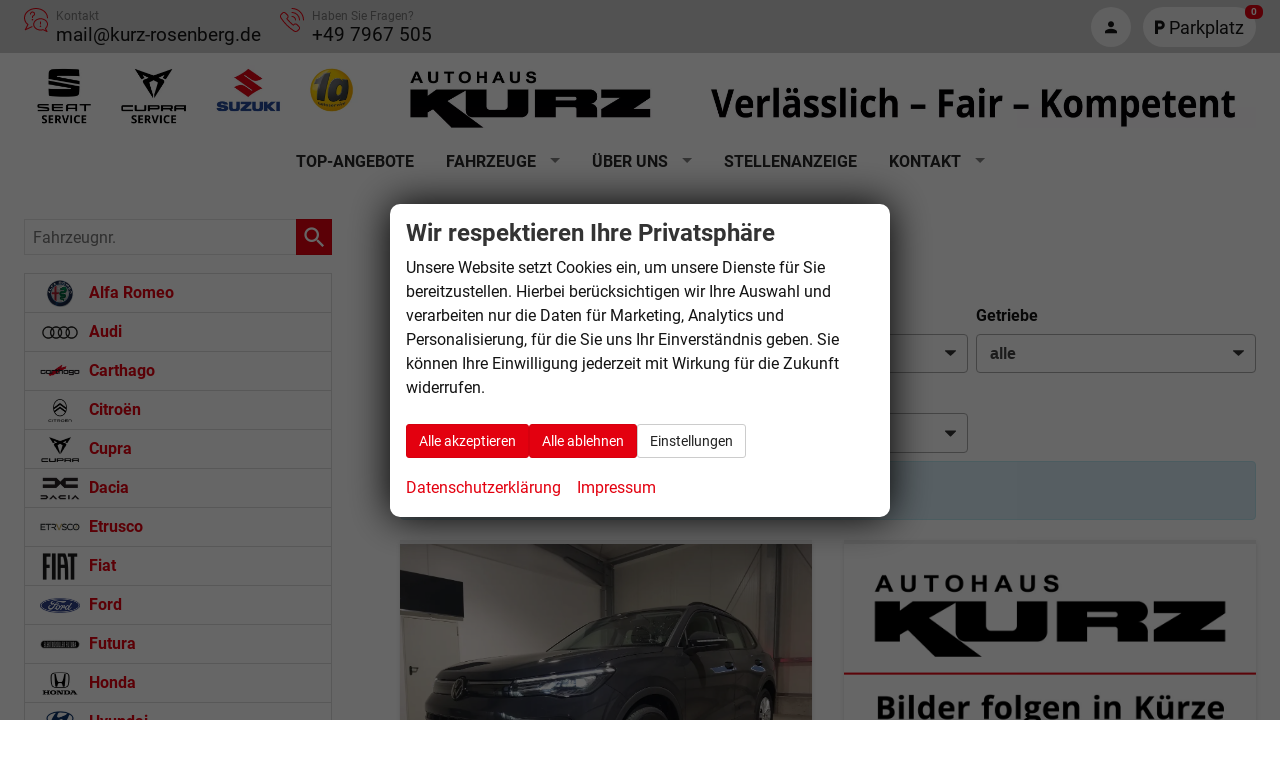

--- FILE ---
content_type: text/html; charset=UTF-8
request_url: https://www.kurz-rosenberg.de/volkswagen-tiguan-a__222a__1250_alle.php
body_size: 43708
content:
<!doctype html>
<html id="autrado-template" class="with-left-module with-bottom-module no-featured-slider no-js" lang="de" prefix="og: http://ogp.me/ns#">
<head>
    	<base href="https://www.kurz-rosenberg.de/"/>
    	<meta charset="utf-8">
	<title>Volkswagen Tiguan Autohaus Kurz</title>
    <meta http-equiv="X-UA-Compatible" content="IE=edge">
    <meta name="viewport" content="width=device-width, initial-scale=1"/>
    <meta name="robots" content="INDEX FOLLOW"/>
<meta name="title" content="Volkswagen Tiguan Autohaus Kurz"/>
<meta name="referrer" content="strict-origin-when-cross-origin"/>
<link rel="canonical" href="https://www.kurz-rosenberg.de/volkswagen-tiguan-a__222a__1250_alle.php"><meta property="og:title" content="Volkswagen Tiguan Autohaus Kurz"/>
<meta property="og:type" content="product.group"/>
<meta property="og:locale" content="de_DE"/>
<meta property="og:url" content="https://www.kurz-rosenberg.de/volkswagen-tiguan-a__222a__1250_alle.php"/>
<meta property="og:site_name" content="Autohaus Kurz GmbH"/>
<meta property="og:description" content=""/>
<script>window.YETT_WHITELIST=[/www\.kurz\-rosenberg\.de/];</script>
	<link rel="stylesheet" href="templates/modern/_assets/fonts/roboto-cdn.css?ft1658910052"/>
	<style>div.ui-tooltip{padding:8px;padding-right:12px;position:absolute;z-index:9999;max-width:1024px;-webkit-box-shadow:0 0 5px #aaa;box-shadow:0 0 5px #aaa;border:1px solid #000!important;background:#fff;font-size:11px;line-height:14px;border-radius:4px}div.ui-tooltip-innercontainer{max-width:400px}div.ui-helper-hidden-accessible{display:none}.ui-widget{font-size:.8em!important}.dialog-windowclass{font-size:12px!important;font-family:arial!important}.dialog-windowclass.ui-dialog{padding:2px;z-index:20}.dialog-windowclass h1{margin:0;font-size:1.4em;line-height:36px}.dialog-windowclass .feld{width:92%!important;margin:0}.dialog-windowclass .buttonzeile{width:98%!important;margin:5px 0;padding:0 0}.dialog-windowclass p.beschreibung{width:87%!important}.ui-widget-header{background-image:none!important}.ui-logobaseinfo tr td{font-size:1em}</style>
	<link rel="stylesheet" href="css/jquery-ui.css?ft1658910084"/>
	<link rel="stylesheet" href="javascript/fancybox/source/A.jquery.fancybox.css,qft1658910068.pagespeed.cf.4oP5n9dW1R.css"/>
	<style>.questiondialog>.ui-dialog-titlebar{display:none}div#dialog_button a{color:#fff;background-color:var(--color-primary-base,#111);padding:6px 12px;font-size:14px;font-weight:400;text-align:center;line-height:1.42857143;display:inline-block;text-decoration:none}div#dialog_button a:hover{background-color:var(--color-primary-light,#222)}div#dialog_button a.inaktiv{cursor:no-drop;pointer-events:none}.ui-widget.ui-widget-content{border:0;box-shadow:0 19px 38px rgba(0,0,0,.30) , 0 15px 12px rgba(0,0,0,.22)}.ui-dialog .ui-dialog-content.cc_dialog{padding:1rem}.cc_dialog p{line-height:1.1;margin:.75rem 0;padding:0;font-size:1rem}.cc_dialog h3{margin:10px 0 20px 0;color:#000;background:transparent;font-size:17px;font-weight:bold}.cc_dialog h4{margin:.5rem 0 1rem;background:transparent;font-weight:bold;font-size:1.125rem;color:#666}.ui-dialog .ui-dialog-content.cc_dialog{padding-bottom:4rem;font-size:.975rem}div#dialog_button{bottom:1rem;right:1rem}.opt.tablerow{display:grid;gap:.5rem;grid-template-columns:1.5rem 1fr max-content}label.optlabel.clickable{font-weight:400;cursor:pointer}.group1{background:#d8d8d8}.group1+.group1{margin-top:.25rem}.group0>.opt.tablerow{display:grid;gap:.5rem;grid-template-columns:1.5rem 1fr max-content;font-weight:700}.options{padding:.75rem;border:1px solid #ddd;border-radius:.25rem}.options{background:transparent;margin:0;padding:0;border:0;border-radius:0}.group1{background:#fff;padding:.5rem;color:#222;border:1px solid #bebebe;border-radius:.25rem}.group0>.opt.tablerow{margin-bottom:.25rem;padding:0}</style>
	<link rel="stylesheet" href="css/A.glyphicons.css,qft1658910084.pagespeed.cf.mWvHHtj3sS.css"/>
	<link rel="stylesheet" href="css/A.glyphicons-filetypes.css,qft1658910084.pagespeed.cf.bhiL0FiXov.css"/>
	<link rel="stylesheet" href="css/A.glyphformat.css,qft1758547530.pagespeed.cf.fHExFfDGTc.css"/>
	<link rel="stylesheet" href="css/A.search.css,qft1682321997.pagespeed.cf.dcu_rSXeNE.css"/>
	<link rel="stylesheet" href="javascript/jquery/multiple-select-2.1.1/A.multiple-select.min.css,qft1744018275.pagespeed.cf.f6KiBq8Ooa.css"/>
	<style>.fancybox-type-iframe .fancybox-nav{width:60px}.fancybox-type-iframe .fancybox-nav span{visibility:visible;opacity:.5}.fancybox-type-iframe .fancybox-nav:hover span{opacity:1}.fancybox-type-iframe .fancybox-next{right:-60px}.fancybox-type-iframe .fancybox-prev{left:-60px}</style>
	<link rel="stylesheet" href="css/A.rating.css,qft1682321997.pagespeed.cf.80g2j-c4OA.css"/>
	<style>.fancybox-dialog-title{padding:5px 10px;background-color:#dcdcdc;font-weight:bold}.fancybox-dialog-message{padding:10px;min-height:100px}.fancybox-dialog-buttons{background-color:#dcdcdc;padding:10px 0;text-align:center}.fancybox-dialog-button{display:inline-block;margin:0 10px;padding:5px 10px;background:#999;color:#fff;font-weight:bold;cursor:pointer;transition:background-color .3s}.fancybox-dialog-button:hover{background:#666}.fancybox-dialog-button:active{transform:translate(1px,1px)}</style>
	<link rel="stylesheet" href="templates/modern/_assets/css/frontend-standards.css?ft1763024920"/>
	<link rel="stylesheet" href="templates/modern/css/owl.carousel.css?ft1658910059"/>
	<link rel="stylesheet" href="templates/modern/_assets/fonts/md-iconic-font/css/material-design-iconic-font.min.css?ft"/>
	<link rel="stylesheet" href="templates/modern/_assets/css/plugins/sm-core-css.css?ft"/>
	<link rel="stylesheet" href="templates/modern/_assets/css/plugins/jquery.toast.min.css?ft"/>
	<link rel="stylesheet" href="templates/modern/_assets/css/main.css??ft"/>
	<link rel="stylesheet" href="var/A.style.css,qft1673360103.pagespeed.cf.Ff7c325RY7.css"/>
	<link rel="stylesheet" href="templates/modern/_assets/css/components/header-v1.css?ft1658910044"/>
	<link rel="stylesheet" href="templates/modern/_assets/css/components/vehicle-list.css?ft1762183369"/>
<script src="javascript/jquery.js,qft1658910068.pagespeed.jm.29OAZzvhfX.js"></script>
<script src="javascript/yett.min.js,qft1747062455.pagespeed.jm.wDCoCs5eYZ.js"></script>
<script>var domReadyQueue=[];</script>

<script>dispatch_ajax=function(data){var p={"url":"\/volkswagen-tiguan-a__222a__1250_alle.php?ajax=cms&action=dispatch_ajax","type":"POST","cache":false,"dataType":"","async":true};p.data=data;jQuery.ajax(p);};park_vehicle_ajax=function(data){var p={"url":"\/volkswagen-tiguan-a__222a__1250_alle.php?ajax=cms&action=park_vehicle","type":"POST","cache":false,"dataType":"","async":true};p.data=data;jQuery.ajax(p);};ajaxcb_create_saleskit=function(data){var p={"url":"404?ajax=cms&action=s","type":"POST","cache":false,"dataType":"","async":true};p.data=data;jQuery.ajax(p);};ajaxcb_create_energylabel=function(data){var p={"url":"\/volkswagen-tiguan-a__222a__1250_alle.php?ajax=cms&action=e","type":"POST","cache":false,"dataType":"","async":true};p.data=data;jQuery.ajax(p);};</script>



<link rel="preload" href="templates/modern/_assets/fonts/roboto/Roboto-Regular.woff2" as="font" type="font/woff2" crossorigin>
<link rel="preload" href="templates/modern/_assets/fonts/roboto/Roboto-Regular.woff2" as="font" type="font/woff2" crossorigin>
<link rel="preload" href="templates/modern/_assets/fonts/md-iconic-font/fonts/Material-Design-Iconic-Font.woff2?v=2.2.0" as="font" type="font/woff2" crossorigin>

<link rel="preconnect" href="//img.autrado.de">


<style>.c-page-aside--sidebar .m_Frontend_Menu .nav a{font-weight:700;padding:8px 15px}.fahrzeugnavigation .nav .has-subnav.active .subnav li a.akt{background:#e3000f;color:#fff}.module.pos_topbar.logo{max-width:100%;padding:.5rem 0}.c-page-header{background:#cdcdcd}.c-page-top__inner{flex-direction:column;align-items:center;justify-content:center}.module.pos_topbar.m_Frontend_Menu{margin:auto}.module.pos_topbar.logo{}@media all and (max-width:700px){.c-page-top__inner{padding:0}}.slicknav_menu{background:transparent}a.slicknav_btn{right:calc(50% - 22px);transition:top;margin:auto;bottom:0;top:0}}

.slicknav_nav .slicknav_arrow {float:right}.slicknav_nav .nav__link.c-button{background:var(--color-primary-base);border:0;margin-top:.5rem;color:#fff;font-weight:700}.slicknav_nav .slicknav_row:hover{background:#bdbdbd}.slicknav_menu .slicknav_icon-bar{box-shadow:none}.slicknav_btn{background:var(--color-primary-base);text-shadow:none;border-radius:99rem;width:44px;height:44px;display:-ms-flexbox;display:flex;-ms-flex-align:center;align-items:center;-ms-grid-column-align:center;justify-items:center;padding:0}.slicknav_menu .slicknav_icon{margin:auto}.slicknav_icon-bar,.slicknav_icon-bar:after{transition:.4s ease-in-out}.slicknav_btn.slicknav_open .slicknav_icon-bar:nth-child(1) {opacity:0}.slicknav_btn.slicknav_open .slicknav_icon-bar:nth-child(3) {opacity:0}.slicknav_btn.slicknav_open .slicknav_icon-bar:nth-child(2) {-ms-transform:rotate(45deg);transform:rotate(45deg)}.slicknav_btn .slicknav_icon-bar:nth-child(2):after {content:"";height:.125em;background-color:#fff;-ms-transform:rotate(0deg);transform:rotate(0deg);width:100%;position:absolute;opacity:0}.slicknav_btn.slicknav_open .slicknav_icon-bar:nth-child(2):after {-ms-transform:rotate(-90deg);transform:rotate(-90deg);position:absolute;opacity:1}.slicknav_nav{font-weight:700;text-transform:uppercase;border-top:1px solid #c1c1c1;background:#fff}.slicknav_nav .nav__item{border-bottom:1px solid #d8d8d8;background:#fff;margin:0}.slicknav_nav a{color:#000;display:block;padding:0 15px;line-height:44px}.slicknav_nav .slicknav_row{padding:0 15px;margin:0;position:relative}.slicknav_nav .slicknav_row:hover,.slicknav_nav .slicknav_row:focus{color:#000;background:transparent;border-radius:0}.slicknav_nav .slicknav_arrow{position:absolute;top:0;right:0;width:50px;line-height:45px;text-align:center;border-left:1px solid #c1c1c1}.slicknav_nav .nav__subnav{background:var(--color-primary-base);margin:0;padding:0}.slicknav_nav .nav__subnav>li{border-top:1px solid var(--color-primary-base);border-bottom:0;background:var(--color-primary-base)}.slicknav_nav .nav__subnav>li:first-child{border:0}.slicknav_nav .nav__subnav>li:last-child{border-bottom:0}.slicknav_nav .nav__subnav>li a{color:#fff;padding-left:40px;line-height:45px;white-space:nowrap}.slicknav_nav .nav__link--home{overflow:visible;white-space:normal;text-indent:0;width:auto}.slicknav_menu{padding:0;z-index:20;background:none}@media screen and (max-width:739px){body .pos_topbar.m_Frontend_Menu{display:none}body .slicknav_menu{display:block}}</style>

<meta property="og:phone_number" content="+49 7967 505"/>
<meta property="og:street-address" content="Haller Str. 48"/>
<meta property="og:locality" content="Rosenberg"/>
<meta property="og:postal-code" content="73494"/>


<link rel="icon" type="image/ico" href="idbilder/favicon.ico?ft1510229909">
<script type="application/ld+json">
{ "@context" : "http://schema.org",
  "@type" : "Organization",
  "url" : "https://www.kurz-rosenberg.de/",
  "name" : "Autohaus Kurz GmbH",
  "location": {
            "@type": "Place",
            "address": {
              "@type": "PostalAddress",
              "addressLocality": "Rosenberg",
              "postalCode": "73494",
              "streetAddress": "Haller Str. 48"
            }
   },
  "contactPoint" : [
    { "@type" : "ContactPoint",
      "telephone" : "+49 7967 505",
      "contactType" : "customer service"
    } ] }
</script>

</head>
<body id="liste" class="site-1743 as-20 not-logged-in  page_fahrzeuge pagetype_Frontend_Legacy tpl_modern ctrl_legacy" itemscope="" itemtype="http://schema.org/WebPage">

<script>var _paq=window._paq=window._paq||[];_paq.push(['disableCookies']);_paq.push(['trackPageView']);_paq.push(['enableLinkTracking']);(function(){var u="//matomo.autrado.de/";_paq.push(['setTrackerUrl',u+'matomo.php']);_paq.push(['setSiteId','595']);var d=document,g=d.createElement('script'),s=d.getElementsByTagName('script')[0];g.async=true;g.src=u+'matomo.js';s.parentNode.insertBefore(g,s);})();jQuery(document).ready(function(){if(typeof yett!=="undefined")yett.unblock("matomo.autrado.de");});</script><a href="volkswagen-tiguan-a__222a__1250_alle.php#main" class="u-skip-link">Zum Hauptinhalt springen</a>    <div class="c-page o-wrapper">

				<div class="c-hero">
										<div class="c-page-header">
						<div class="c-page-header__inner o-wrapper u-cf">
							<div class="module pos_top m_Frontend_HtmlSource u-desktop-only"><link media="all" rel="stylesheet" href="templates/modern/_assets/css/components/header-sidebar-3.css">
<link media="all" rel="stylesheet" href="templates/modern/_assets/css/components/header-contact.css">

<div class="c-header-sidebar-v3-wrap ">
  <div class="c-header-sidebar-v3">

    <div>
      <a class="c-header-contact c-header-contact--small u-link-clean" href="mailto:mail@kurz-rosenberg.de">
        <svg viewBox="0 0 24 24">
          <path d="M8.5 12.5a.75.75 0 0 1-.75-.75c-.001-.198.076-.387.217-.53a.75.75 0 0 1 1.283.529.75.75 0 0 1-.75.75z"/>
          <circle cx="16.5" cy="18.25" r=".75"/>
          <path d="M16.5 16.5a.5.5 0 0 1-.5-.5v-2a.5.5 0 1 1 1 0v2a.5.5 0 0 1-.5.5zM1.363 22.25c-.134 0-.265-.055-.36-.15a.5.5 0 0 1-.089-.573l2.405-4.8A9.08 9.08 0 0 1 0 9.894C0 7.24 1.256 4.752 3.537 2.882 5.803 1.024 8.8 0 12 0c6.617 0 12 4.433 12 9.883a.5.5 0 1 1-1 0C23 4.985 18.066 1 12 1S1 4.985 1 9.883c.057 2.498 1.24 4.797 3.25 6.3a.5.5 0 0 1 .147.625L2.452 20.7l5.308-2.47a.5.5 0 0 1 .665.242c.056.12.062.257.016.382a.5.5 0 0 1-.259.282l-6.6 3.076a.49.49 0 0 1-.21.047zM22.983 24a.5.5 0 0 1-.212-.047l-3.794-1.766c-.768.215-1.562.323-2.36.323-4.098 0-7.417-2.75-7.417-6.13s3.32-6.13 7.4-6.13S24 13 24 16.38a5.66 5.66 0 0 1-1.943 4.155l1.373 2.74a.5.5 0 0 1-.447.724zm-3.965-2.846a.5.5 0 0 1 .212.047l2.663 1.24-.9-1.817a.5.5 0 0 1 .148-.625 4.64 4.64 0 0 0 1.87-3.63c0-2.82-2.87-5.12-6.4-5.12s-6.4 2.3-6.4 5.13 2.87 5.13 6.4 5.13a8.23 8.23 0 0 0 2.273-.334.53.53 0 0 1 .145-.02zM8.5 10a.5.5 0 0 1-.5-.5v-.75a1.38 1.38 0 0 1 .962-1.326c.622-.2 1.04-.776 1.04-1.43C10 5.17 9.326 4.497 8.5 4.497a1.49 1.49 0 0 0-1.062.441C7.155 5.222 7 5.6 7 6a.5.5 0 1 1-1 .002 2.48 2.48 0 0 1 .73-1.769c.47-.473 1.1-.734 1.767-.735A2.49 2.49 0 0 1 11 5.994c.002 1.1-.694 2.047-1.73 2.383-.162.052-.27.2-.27.37V9.5a.5.5 0 0 1-.5.5z"/>
        </svg>
        <div>
          <div class="u-caption">Kontakt</div>
          <div class="u-h4">mail@kurz-rosenberg.de</div>
        </div>
      </a>
      <a class="c-header-contact c-header-contact--small u-link-clean" href="tel:+497967505">
        <svg viewBox="0 0 24 24">
          <path d="M15.655 24c-.7 0-1.355-.2-1.926-.577A46.78 46.78 0 0 1 .588 10.272c-.913-1.38-.727-3.23.44-4.403l1.165-1.165c.47-.47 1.1-.73 1.768-.73a2.48 2.48 0 0 1 1.767.731l2.122 2.12a2.48 2.48 0 0 1 .731 1.768 2.49 2.49 0 0 1-.73 1.768l-.387.382a47.14 47.14 0 0 0 5.791 5.791l.385-.385c.47-.47 1.1-.73 1.768-.73a2.49 2.49 0 0 1 1.768.73l2.122 2.12c.974.975.974 2.56 0 3.535l-1.165 1.164a3.48 3.48 0 0 1-2.477 1.02zM3.96 4.973a1.49 1.49 0 0 0-1.06.438L1.737 6.576a2.51 2.51 0 0 0-.315 3.143 45.78 45.78 0 0 0 12.86 12.86 2.48 2.48 0 0 0 1.374.411 2.49 2.49 0 0 0 1.77-.728l1.164-1.164a1.5 1.5 0 0 0 0-2.12l-2.122-2.12a1.49 1.49 0 0 0-1.061-.438 1.49 1.49 0 0 0-1.061.438l-.707.707a.5.5 0 0 1-.672.032c-2.392-1.968-4.602-4.178-6.568-6.57a.5.5 0 0 1 .035-.673l.7-.7a1.5 1.5 0 0 0-.001-2.12l-2.12-2.12a1.49 1.49 0 0 0-1.061-.439zm19.545 7.522a.5.5 0 0 1-.5-.5c0-6.065-4.935-11-11-11a.5.5 0 1 1 0-1c6.617 0 12 5.383 12 12a.5.5 0 0 1-.5.5zm-4 0a.5.5 0 0 1-.5-.5 7.01 7.01 0 0 0-7-7 .5.5 0 1 1 0-1 8.01 8.01 0 0 1 8 8 .5.5 0 0 1-.5.5zm-4 0a.5.5 0 0 1-.5-.5c0-1.654-1.346-3-3-3a.5.5 0 1 1 0-1c2.205 0 4 1.794 4 4a.5.5 0 0 1-.5.5z"/>
        </svg>
        <div>
          <div class="u-caption">Haben Sie Fragen?</div>
          <div class="u-h4">+49 7967 505</div>
        </div>
      </a>
      
    </div>
  </div>


  <div class="c-header-sidebar-v3__icons">
    <a href="anmelden.php" title="Anmelden"><i class="zmdi zmdi-account"></i></a>
    <a href="mycars"><i class="zmdi zmdi-parking"></i> <span>Parkplatz</span> <sup class="js-parked-counter js-parked-count">0</sup></a>
  </div>
</div></div>
						</div>
					</div>
					
										<header class="c-page-top">
						<div class="c-page-top__inner o-wrapper u-cf">
						<div class="module pos_topbar logo">			<a class="h-card" href="/" title="" rel="home">
				<img class="u-photo" src="idbilder/xlogo.jpg,qft1701441702.pagespeed.ic.Y2Hz7DOoZI.webp" alt="Autohaus Kurz - 1a Werkstatt - 24h Tankstelle - Seat Suzuki Partner" width="4724" height="256"/>
			</a>
		</div><div class="module pos_topbar m_Frontend_Menu js-slicknav-ignore" aria-label="Hauptnavigation" role="navigation">
<ul class="nav" id="menu-1008">
	<li class="nav__item">
		<a href="top-angebote.php" class="nav__link">Top-Angebote</a>
	</li>
	<li class="nav__item has-subnav">
		<a href="#" class="nav__link">Fahrzeuge</a>
		<ul class="nav__subnav subnav inner">
			<li class="nav__item">
				<a href="fahrzeugsuche.php" class="nav__link">Fahrzeugsuche</a>
			</li>
			<li class="nav__item">
				<a href="geparkte_fahrzeuge.php" class="nav__link">Merkliste (<span class='js-parked-count'>0</span>)</a>
			</li>
			<li class="nav__item">
				<a href="service-werkstatt.php" class="nav__link">Service & Werkstatt</a>
			</li>
			<li class="nav__item">
				<a href="fahrzeuganfrage.php" class="nav__link">Fahrzeuganfrage</a>
			</li>
			<li class="nav__item">
				<a href="inzahlungnahme.php" class="nav__link">Inzahlungnahme</a>
			</li>
			<li class="nav__item">
				<a href="24h-tankstelle.php" class="nav__link">24h Tankstelle</a>
			</li>
			<li class="nav__item">
				<a href="https://appointment.volkswagen.com/#/entry?requestOrigin=de&dealershipCountry=DEU&dealershipBrand=S&dealershipPartnerNumber=87571&dealershipName=Autohaus%20Kurz%20GmbH&dealershipAddress=Haller%20Straße%2048&dealershipPostCode=73494&dealershipCity=Rosenberg&dealershipPhoneNumber=07969-507&dealershipWebsite=https%3A%2F%2Fwww.kurz-rosenberg.de&dealershipEmail=mail%40kurz-rosenberg.de" target="_blank" class="nav__link">Online-Terminbuchung</a>
			</li>
		</ul>
	</li>
	<li class="nav__item has-subnav">
		<a href="#" class="nav__link">Über uns</a>
		<ul class="nav__subnav subnav inner">
			<li class="nav__item">
				<a href="team.php" class="nav__link">Ihre Ansprechpartner</a>
			</li>
			<li class="nav__item">
				<a href="unternehmen.php" class="nav__link">Unternehmen</a>
			</li>
			<li class="nav__item">
				<a href="ihre-vorteile.php" title="15 Gründe für Autohaus Kurz" class="nav__link">Ihre Vorteile</a>
			</li>
		</ul>
	</li>
	<li class="nav__item">
		<a href="stellenanzeige.php" title="stellenanzeige" class="nav__link">Stellenanzeige</a>
	</li>
	<li class="nav__item has-subnav">
		<a href="#" class="nav__link">Kontakt</a>
		<ul class="nav__subnav subnav inner">
			<li class="nav__item">
				<a href="kontakt.php" class="nav__link">Kontaktformular</a>
			</li>
			<li class="nav__item">
				<a href="ihre-anfahrt.php" class="nav__link">Öffnungszeiten & Anfahrt</a>
			</li>
		</ul>
	</li>
</ul>
</div>
						</div>
					</header>
									</div>


                  
         <div class="c-page-content-wrap">
                  
				<div class="o-wrapper o-wrapper--page">
                    <div class="c-page-wrapper u-cf">

                        <main class="c-page-main u-cf" id="main">

                            <section class="s-cms-content u-cf">

                                
                                <div class="dynamic-content">
                                                                                                
                                <div data-subject="begin-dynamic"></div><div class="c-pager__ajax-target js-pager-ajax-target" aria-busy="false"><ul class="subnav"><li><span class="subnav nobr"><a href="volkswagen-tiguan-a__222a__1250_info.php">info</a></span></li></ul><div class="csubnav"></div><h1>Volkswagen Tiguan</h1><script>jQuery(function($){function loadURL(url){url=updateQueryString("npage",null,url);var target=$(".js-pager-ajax-target");var $sorting=$('.c-sorting');var $cpager=$('.c-pager__ajax-target');if($sorting.length&&$cpager.length){$cpager.attr('aria-busy','true');}if(target.length>0){target.load(url,function(){$("#ajaxloader").hide();window.history.pushState(null,null,url);window.enablePager();document.dispatchEvent(new CustomEvent("pageview.autrado",{detail:{url:url}}));var $sorting=$('.c-sorting');var $cpager=$('.c-pager__ajax-target');if($sorting.length&&$cpager.length){$cpager.attr('aria-busy','false');}});var o=target.offset();$("#ajaxloader").show().offset({top:o.top+$(window).height()/3,left:o.left+target.width()/2-$("#ajaxloader").width()/2});$('<div class="c-overlay__ajax-target"></div>').prependTo(target).addClass("c-overlay__ajax-target-visible");}else{location.href=url;}}function getSort(){var sort=location.search.match(/(?<=[&?])sort=[^&]+/);return sort?"?"+sort[0]:"";}$(".js-fgd-filter, .js-aufbauten-select, .js-sorter").on("change",function(){var o=this.options[this.options.selectedIndex].value;if(o==='*')o=null;if($(this).hasClass("js-fgd-filter")){var fa=$(this).attr("name");loadURL(updateQueryString(fa.substr(0,fa.lastIndexOf("_")),o));}else if($(this).hasClass("js-aufbauten-select")){loadURL(o+window.location.search);}else{loadURL(updateQueryString("sort",o));}});$("[name=subnav_select]").on("change",function(){var url=$(this).val();if(url.indexOf("a__")>0){loadURL($(this).val()+getSort());}else if(url){location.href=url;}});$(".navsubsub a").on("click",function(e){e.preventDefault();if(this.search&&this.search===location.search){loadURL(this.href.substr(0,this.href.indexOf("?"))+getSort());return;}loadURL(this.href+getSort());});});</script><div class="c-sorting"><div class="o-layout o-layout--gutter-small o-layout--1/3@tb">
<div class="o-layout__item o-layout__item--subnav-select">
<div class="c-sorting__item"><label class="c-sorting__item-label">Verfügbarkeit, Art</label><select class="c-sorting__item-select" name="subnav_select"><option value="volkswagen-tiguan-a__222a__1250_alle.php" selected="selected">alle</option><option value="volkswagen-tiguan-a__222a__1250_lagerfahrzeuge.php">auf lager</option><option value="volkswagen-tiguan-a__222a__1250_vorlauffahrzeuge.php">im vorlauf</option><option value="volkswagen-tiguan-a__222a__1250_gebrauchtfahrzeuge.php">gebrauchte </option></select></div>
</div><div class="o-layout__item o-layout__item--fuel-select">
<div class="c-sorting__item"><label class="c-sorting__item-label">Kraftstoff</label><select name="fuel_select" class="js-fgd-filter c-sorting__item-select"><option value="*" selected="selected">alle</option><option value="g2201">Benzin</option><option value="g2202">Diesel</option><option value="g2203">Hybrid Benzin</option></select></div>
</div><div class="o-layout__item o-layout__item--gearbox-select">
<div class="c-sorting__item"><label class="c-sorting__item-label">Getriebe</label><select name="gearbox_select" class="js-fgd-filter c-sorting__item-select"><option value="*" selected="selected">alle</option><option value="g1502">Automatik</option></select></div>
</div><div class="o-layout__item o-layout__item--drive-select">
<div class="c-sorting__item"><label class="c-sorting__item-label">Antrieb</label><select name="drive_select" class="js-fgd-filter c-sorting__item-select"><option value="*" selected="selected">alle</option><option value="487">Frontantrieb</option><option value="214">Allrad</option></select></div>
</div><div class="o-layout__item o-layout__item--aufbau-select">
<div class="c-sorting__item"><label class="c-sorting__item-label">Ausstattungslinie</label><select class="c-sorting__item-select js-aufbauten-select" name="aufbauten_select"><option value="volkswagen-tiguan-a__222a__1250_alle.php" selected='selected'>alle</option>
<option value="volkswagen-tiguan-a__222a__1250_alle_6221_life.php">LIFE</option>
<option value="volkswagen-tiguan-a__222a__1250_alle_6388_r-line.php">R-Line</option>
<option value="volkswagen-tiguan-a__222a__1250_alle_0_tiguan-1%2C5-etsi-dsg-basis---lager.php">Tiguan 1,5 eTSI DSG Basis - LAGER</option>
<option value="volkswagen-tiguan-a__222a__1250_alle_0_tiguan-2%2C0-tdi-dsg-4motion-r-line---lager---lag-.php">Tiguan 2,0 TDI DSG 4Motion R-Line - LAGER  -LAG.</option>
<option value="volkswagen-tiguan-a__222a__1250_alle_6595f6437f6380f6436f6140f6318f6588f6549f5944f5549f6534f6587f6263_1-5-etsi-110-kw-elegance.php">Weitere</option>
</select></div>
</div></div></div>
<div class="c-alert c-alert--info">In Ihrer aktuellen Filterung befinden sich <span class="countvehicles">149</span> Fahrzeuge:</div><ul class="c-vehicles-list [ u-unstyled u-cf ]" data-ui-component="vehicles-list"><li class="c-vehicles-list__item c-vehicles-list__item--configurator">
    <article class="c-vehicle c-vehicle--type-l  u-faux-block-link" itemscope itemtype="http://schema.org/Product" data-id="57094">
                    

    <figure class="u-pos-relative">
                    

<div class="c-vehicle__img-wrap o-flex-embed o-flex-embed__ratio--4by3">
    <img class="o-flex-embed__content o-flex-embed__crop-item" src="https://img.autrado.de/240/341688_640.jpg" srcset="https://img.autrado.de/240/341688_86.jpg 86w, https://img.autrado.de/240/341688_262.jpg 262w, https://img.autrado.de/240/341688_640.jpg 640w, https://img.autrado.de/240/341688_1300.jpg 1300w, https://img.autrado.de/240/341688_1920.jpg 1920w" alt="Volkswagen Tiguan - 4Me 1.5 eTSI DSG Garantie-Anh&auml;ngerkupplung-AppleCarPlay-AndroidAuto-LED-R&uuml;ckfahrkamera-Klimaautomatik-Sofort" loading="lazy" aria-hidden="true">
    <meta itemprop="image" content="https://img.autrado.de/240/341688_640.jpg">
</div>
        
        
        
    </figure>

            

<header class="c-vehicle__header">
    <h4 class="c-vehicle__title">
        <a class="c-vehicle__link u-link-clean" href="volkswagen-tiguan-tiguan-x__57094.php" itemprop="url">
            <span class="c-vehicle__name u-block u-text-truncate" itemprop="brand name">Volkswagen Tiguan</span>
            <span class="c-vehicle__sub-name u-block u-text-smaller u-text-truncate u-text-muted" itemprop="name">4Me 1.5 eTSI DSG Garantie-Anh&auml;ngerkupplung-AppleCarPlay-AndroidAuto-LED-R&uuml;ckfahrkamera-Klimaautomatik-Sofort</span>
        </a>
    </h4>
            

    
    <div class="c-vehicle-single__sub-title u-text-truncate">
                <span class="c-vehicle-single__sub-item c-vehicle-single__sub-item--delivery u-text-nowrap">
            unverbindliche Lieferzeit: sofort
        </span>
                        <span class="c-vehicle-single__sub-item c-vehicle-single__sub-item--ecm-category u-text-nowrap">
            Neuwagen
        </span>
            </div>
</header>
    
            
<ul class="c-icon-details u-unstyled u-text-smaller" itemprop="description">
    <li class="c-icon-details__item c-icon-details__item--vehiclenumber">
        
        <svg viewBox="0 0 24 24" aria-hidden="true" focusable="false">
            <path d="M22.2,15.7h-3.1l1-7.4h2.1c2.4,0,2.4-3.6,0-3.6h-1.6L20.9,2c0.3-2.3-3.3-2.8-3.6-0.5L17,4.7H9.6
				L9.9,2c0.3-2.3-3.3-2.8-3.6-0.5L5.9,4.7H1.8c-2.4,0-2.4,3.6,0,3.6h3.7l-1,7.4H1.8l0,0c-2.4,0-2.4,3.6,0,3.6H4L3.7,22
				c-0.3,2.3,3.3,2.8,3.6,0.5l0.4-3.1h7.4L14.7,22c-0.3,2.3,3.2,2.9,3.6,0.5l0.4-3.1h3.5C24.6,19.3,24.6,15.7,22.2,15.7z M15.5,15.7
				H8.1l1-7.4h7.4L15.5,15.7z"/>
        </svg>
        
        <span class="u-hidden-visually">Fahrzeugnr. </span>
        <span>57094</span>
    </li>
            <li class="c-icon-details__item c-icon-details__item--gearing">
            
            <svg xmlns="http://www.w3.org/2000/svg" viewBox="0 0 24 24" aria-hidden="true" focusable="false"><path d="M21.25.25a2.746 2.746 0 00-1.15 5.243.251.251 0 01.146.227v5.03A.25.25 0 0120 11h-5.03a.251.251 0 01-.227-.145A2.756 2.756 0 0013.4 9.507a.251.251 0 01-.146-.227V5.72a.251.251 0 01.146-.227 2.746 2.746 0 10-3.643-3.639A.251.251 0 019.53 2H5.47a.251.251 0 01-.227-.146 2.75 2.75 0 100 2.292A.251.251 0 015.47 4h4.06a.251.251 0 01.227.145A2.756 2.756 0 0011.1 5.493a.251.251 0 01.146.227v3.56a.251.251 0 01-.146.227 2.739 2.739 0 000 4.986.251.251 0 01.146.227v3.58a.217.217 0 01-.129.2 2.753 2.753 0 00-1.364 1.356.251.251 0 01-.223.144H5.47a.251.251 0 01-.227-.146 2.75 2.75 0 100 2.292A.251.251 0 015.47 22h4.06a.251.251 0 01.227.146 2.746 2.746 0 103.643-3.639.251.251 0 01-.146-.227V14.7a.217.217 0 01.129-.2 2.753 2.753 0 001.364-1.356.251.251 0 01.223-.144h5.28a2 2 0 002-2V5.72a.251.251 0 01.146-.227A2.746 2.746 0 0021.25.25z"/></svg>
            
            <span class="u-hidden-visually">Getriebe</span>
            <span>Doppelkupplungsgetriebe (DSG)</span>
        </li>
                <li class="c-icon-details__item c-icon-details__item--fuel">
            
                <svg xmlns="http://www.w3.org/2000/svg" viewBox="0 0 24 24" aria-hidden="true" focusable="false"><path d="M23.682 8.644a1 1 0 00-1.414.048c-1.838 1.964-2.768 3.372-2.768 4.183v7.5a1 1 0 01-2 0v-13.5a2.5 2.5 0 00-2.5-2.5h-.248a.25.25 0 01-.25-.25v-1.75a1.752 1.752 0 00-1.75-1.75h-11A1.753 1.753 0 000 2.375v19a1.753 1.753 0 001.75 1.75h11a1.752 1.752 0 001.75-1.75V6.625a.25.25 0 01.25-.25H15a.5.5 0 01.5.5v13.5a3 3 0 006 0v-2.228a.249.249 0 01.138-.223l1.033-.517a1.493 1.493 0 00.829-1.341v-1.191a1.5 1.5 0 00-1.5-1.5h-.26a.251.251 0 01-.25-.249v-.156a13.874 13.874 0 012.24-2.912 1 1 0 00-.048-1.414zM9.75 12.625h-2.5a.751.751 0 00-.75.75v1.75h1.75a.75.75 0 010 1.5H6.5v3.25a.75.75 0 01-1.5 0v-6.5a2.253 2.253 0 012.25-2.25h2.5a.75.75 0 010 1.5zm2-5.75a.5.5 0 01-.5.5h-8a.5.5 0 01-.5-.5v-3a.5.5 0 01.5-.5h8a.5.5 0 01.5.5z"/></svg>
            
            <span class="u-hidden-visually">Kraftstoff</span>
            <span>Benzin</span>
        </li>
                <li class="c-icon-details__item c-icon-details__item--body-color">
            
            <svg viewBox="0 0 24 24" aria-hidden="true" focusable="false"><path d="M23.6 2.745A1.66 1.66 0 0021.105.552L7.9 13.9a.251.251 0 00.1.413A5.116 5.116 0 0111.05 17a.249.249 0 00.417.056zM9.793 17.909a3.65 3.65 0 00-6.742-.2c-.191.426-.334.827-.467 1.2-.394 1.11-.574 1.617-1.578 1.875A1.339 1.339 0 00.781 23.3a7.521 7.521 0 003.138.7 7 7 0 002.47-.447A5.946 5.946 0 009.711 20.7a3.62 3.62 0 00.082-2.791z"/>
            </svg>
            
            <span class="u-hidden-visually">Außenfarbe</span>
            <span>Uranograu</span>
        </li>
                <li class="c-icon-details__item c-icon-details__item--power">
            
                <svg xmlns="http://www.w3.org/2000/svg" viewBox="0 0 24 24"><path d="M12 3.348a12.013 12.013 0 00-12 12v2.391a2.916 2.916 0 002.913 2.913h18.174A2.916 2.916 0 0024 17.739v-2.391a12.013 12.013 0 00-12-12zm9.087 15.3H2.913A.914.914 0 012 17.739V16.4h2.5a.75.75 0 000-1.5H2.01a9.922 9.922 0 01.841-3.589l2.029 1.174a.75.75 0 00.75-1.3l-2.07-1.2a10.052 10.052 0 012.477-2.66l1.13 1.957a.762.762 0 001.025.275.75.75 0 00.274-1.025L7.305 6.521a9.911 9.911 0 013.945-1.145v2.276a.75.75 0 101.5 0V5.376a10.006 10.006 0 017.69 4.615l-2.07 1.2a.75.75 0 10.75 1.3l2.029-1.172a9.922 9.922 0 01.841 3.581H19.5a.75.75 0 100 1.5H22v1.337a.914.914 0 01-.913.915z"/><path d="M16.565 8.125a.749.749 0 00-1.037.221l-3 4.619a2.254 2.254 0 101.257.818l3-4.62a.751.751 0 00-.22-1.038z"/></svg>
            
            <span class="u-hidden-visually">Leistung</span>
            <span>96 kW (131 PS)</span>
        </li>
    
            <li class="c-icon-details__item c-icon-details__item--kilometer">
            
            <svg viewBox="0 0 24 24" aria-hidden="true" focusable="false"><defs><style>.a{fill:none;stroke:currentColor;stroke-linecap:round;stroke-linejoin:round;stroke-width:1.5px}</style></defs><path class="a" d="M1.5 23.263l6-22.5M22.5 23.263l-6-22.5M12 17.263v6M12 8.263v4.5M12 .763v3"/>
            </svg>
            
            <span class="u-hidden-visually">Kilometerstand</span>
            <span>10&nbsp;km</span>
        </li>
    
    </ul>
    
    
    
    
    <div class="c-vehicle__btns-price c-vehicle__btns-price--price_5">

                    <div itemprop="offers" itemscope itemtype="http://schema.org/Offer" data-price>
                <div class="u-h2 u-text-primary"><span class="nobr ">35.190,&ndash;&nbsp;€</span></div>
                <small class="u-block u-caption vat _text"><em>incl. 19% MwSt.</em></small>
                <meta itemprop="price" content="35190"/>
                <meta itemprop="priceCurrency" content="EUR"/>
                <link itemprop="itemCondition" href="http://schema.org/NewCondition"/>
                <link itemprop="availability" href="http://schema.org/InStock"/>
                <meta itemprop="url" content="volkswagen-tiguan-tiguan-x__57094.php">
                <meta itemprop="priceValidUntil" content="01/01/2050">
            </div>
        
                    
<ul class="c-vehicle__action-list">
    <li class="c-vehicle__action c-vehicle__action--permalink">
        <a class="c-vehicle__action-link u-text-inherit-color c-button c-button--secondary c-button--small js-fancybox-inline" href="volkswagen-tiguan-tiguan-x__57094.php">
            Details
        </a>
    </li>
</ul>
            </div>
    
<ul class="c-vehicle__attributes u-unstyled">


        
            <li>
            <span>Verbrauch kombiniert: </span>
            6,30 l/100km
        </li>
    

    
                <li><span>CO<sub>2</sub>-Klasse:</span>
            <span class="u-text-nowrap">E</span>
        </li>
        
            <li>
            <span>CO<sub>2</sub>-Emissionen: </span>
            143,00  g/km
        </li>
    </ul>



                <meta itemprop="url" content="volkswagen-tiguan-tiguan-x__57094.php">
        <meta itemprop="sku productID" content="57094">
        <a class="u-faux-block-link__overlay" href="volkswagen-tiguan-tiguan-x__57094.php" tabindex="-1" aria-hidden="true">Lagerfahrzeug - Volkswagen Tiguan</a>
    </article>
</li><li class="c-vehicles-list__item c-vehicles-list__item--configurator">
    <article class="c-vehicle c-vehicle--type-k  u-faux-block-link" itemscope itemtype="http://schema.org/Product" data-id="64160">
                    

    <figure class="u-pos-relative">
                    

<div class="c-vehicle__img-wrap o-flex-embed o-flex-embed__ratio--4by3">
    <img class="o-flex-embed__content o-flex-embed__crop-item" src="idbilder/fzg-platzhalter.jpg?ft1698131316" alt="Volkswagen Tiguan - 1,5 eTSI DSG Basis - LAGER" loading="lazy" aria-hidden="true">
    <meta itemprop="image" content="idbilder/fzg-platzhalter.jpg?ft1698131316">
</div>
        
        
        
    </figure>

            

<header class="c-vehicle__header">
    <h4 class="c-vehicle__title">
        <a class="c-vehicle__link u-link-clean" href="volkswagen-tiguan-tiguan-x__64160.php" itemprop="url">
            <span class="c-vehicle__name u-block u-text-truncate" itemprop="brand name">Volkswagen Tiguan</span>
            <span class="c-vehicle__sub-name u-block u-text-smaller u-text-truncate u-text-muted" itemprop="name">1,5 eTSI DSG Basis - LAGER</span>
        </a>
    </h4>
            

    
    <div class="c-vehicle-single__sub-title u-text-truncate">
                <span class="c-vehicle-single__sub-item c-vehicle-single__sub-item--delivery u-text-nowrap">
            unverbindliche Lieferzeit: <span class="nobr">05.02.2026</span>
        </span>
                        <span class="c-vehicle-single__sub-item c-vehicle-single__sub-item--ecm-category u-text-nowrap">
            Fahrzeug mit Tageszulassung
        </span>
            </div>
</header>
    
            
<ul class="c-icon-details u-unstyled u-text-smaller" itemprop="description">
    <li class="c-icon-details__item c-icon-details__item--vehiclenumber">
        
        <svg viewBox="0 0 24 24" aria-hidden="true" focusable="false">
            <path d="M22.2,15.7h-3.1l1-7.4h2.1c2.4,0,2.4-3.6,0-3.6h-1.6L20.9,2c0.3-2.3-3.3-2.8-3.6-0.5L17,4.7H9.6
				L9.9,2c0.3-2.3-3.3-2.8-3.6-0.5L5.9,4.7H1.8c-2.4,0-2.4,3.6,0,3.6h3.7l-1,7.4H1.8l0,0c-2.4,0-2.4,3.6,0,3.6H4L3.7,22
				c-0.3,2.3,3.3,2.8,3.6,0.5l0.4-3.1h7.4L14.7,22c-0.3,2.3,3.2,2.9,3.6,0.5l0.4-3.1h3.5C24.6,19.3,24.6,15.7,22.2,15.7z M15.5,15.7
				H8.1l1-7.4h7.4L15.5,15.7z"/>
        </svg>
        
        <span class="u-hidden-visually">Fahrzeugnr. </span>
        <span>64160</span>
    </li>
            <li class="c-icon-details__item c-icon-details__item--gearing">
            
            <svg xmlns="http://www.w3.org/2000/svg" viewBox="0 0 24 24" aria-hidden="true" focusable="false"><path d="M21.25.25a2.746 2.746 0 00-1.15 5.243.251.251 0 01.146.227v5.03A.25.25 0 0120 11h-5.03a.251.251 0 01-.227-.145A2.756 2.756 0 0013.4 9.507a.251.251 0 01-.146-.227V5.72a.251.251 0 01.146-.227 2.746 2.746 0 10-3.643-3.639A.251.251 0 019.53 2H5.47a.251.251 0 01-.227-.146 2.75 2.75 0 100 2.292A.251.251 0 015.47 4h4.06a.251.251 0 01.227.145A2.756 2.756 0 0011.1 5.493a.251.251 0 01.146.227v3.56a.251.251 0 01-.146.227 2.739 2.739 0 000 4.986.251.251 0 01.146.227v3.58a.217.217 0 01-.129.2 2.753 2.753 0 00-1.364 1.356.251.251 0 01-.223.144H5.47a.251.251 0 01-.227-.146 2.75 2.75 0 100 2.292A.251.251 0 015.47 22h4.06a.251.251 0 01.227.146 2.746 2.746 0 103.643-3.639.251.251 0 01-.146-.227V14.7a.217.217 0 01.129-.2 2.753 2.753 0 001.364-1.356.251.251 0 01.223-.144h5.28a2 2 0 002-2V5.72a.251.251 0 01.146-.227A2.746 2.746 0 0021.25.25z"/></svg>
            
            <span class="u-hidden-visually">Getriebe</span>
            <span>Automatik</span>
        </li>
                <li class="c-icon-details__item c-icon-details__item--fuel">
            
                <svg xmlns="http://www.w3.org/2000/svg" viewBox="0 0 24 24" aria-hidden="true" focusable="false"><path d="M23.682 8.644a1 1 0 00-1.414.048c-1.838 1.964-2.768 3.372-2.768 4.183v7.5a1 1 0 01-2 0v-13.5a2.5 2.5 0 00-2.5-2.5h-.248a.25.25 0 01-.25-.25v-1.75a1.752 1.752 0 00-1.75-1.75h-11A1.753 1.753 0 000 2.375v19a1.753 1.753 0 001.75 1.75h11a1.752 1.752 0 001.75-1.75V6.625a.25.25 0 01.25-.25H15a.5.5 0 01.5.5v13.5a3 3 0 006 0v-2.228a.249.249 0 01.138-.223l1.033-.517a1.493 1.493 0 00.829-1.341v-1.191a1.5 1.5 0 00-1.5-1.5h-.26a.251.251 0 01-.25-.249v-.156a13.874 13.874 0 012.24-2.912 1 1 0 00-.048-1.414zM9.75 12.625h-2.5a.751.751 0 00-.75.75v1.75h1.75a.75.75 0 010 1.5H6.5v3.25a.75.75 0 01-1.5 0v-6.5a2.253 2.253 0 012.25-2.25h2.5a.75.75 0 010 1.5zm2-5.75a.5.5 0 01-.5.5h-8a.5.5 0 01-.5-.5v-3a.5.5 0 01.5-.5h8a.5.5 0 01.5.5z"/></svg>
            
            <span class="u-hidden-visually">Kraftstoff</span>
            <span>Benzin</span>
        </li>
                <li class="c-icon-details__item c-icon-details__item--body-color">
            
            <svg viewBox="0 0 24 24" aria-hidden="true" focusable="false"><path d="M23.6 2.745A1.66 1.66 0 0021.105.552L7.9 13.9a.251.251 0 00.1.413A5.116 5.116 0 0111.05 17a.249.249 0 00.417.056zM9.793 17.909a3.65 3.65 0 00-6.742-.2c-.191.426-.334.827-.467 1.2-.394 1.11-.574 1.617-1.578 1.875A1.339 1.339 0 00.781 23.3a7.521 7.521 0 003.138.7 7 7 0 002.47-.447A5.946 5.946 0 009.711 20.7a3.62 3.62 0 00.082-2.791z"/>
            </svg>
            
            <span class="u-hidden-visually">Außenfarbe</span>
            <span>Delfingrau Metallic (B0)</span>
        </li>
                <li class="c-icon-details__item c-icon-details__item--power">
            
                <svg xmlns="http://www.w3.org/2000/svg" viewBox="0 0 24 24"><path d="M12 3.348a12.013 12.013 0 00-12 12v2.391a2.916 2.916 0 002.913 2.913h18.174A2.916 2.916 0 0024 17.739v-2.391a12.013 12.013 0 00-12-12zm9.087 15.3H2.913A.914.914 0 012 17.739V16.4h2.5a.75.75 0 000-1.5H2.01a9.922 9.922 0 01.841-3.589l2.029 1.174a.75.75 0 00.75-1.3l-2.07-1.2a10.052 10.052 0 012.477-2.66l1.13 1.957a.762.762 0 001.025.275.75.75 0 00.274-1.025L7.305 6.521a9.911 9.911 0 013.945-1.145v2.276a.75.75 0 101.5 0V5.376a10.006 10.006 0 017.69 4.615l-2.07 1.2a.75.75 0 10.75 1.3l2.029-1.172a9.922 9.922 0 01.841 3.581H19.5a.75.75 0 100 1.5H22v1.337a.914.914 0 01-.913.915z"/><path d="M16.565 8.125a.749.749 0 00-1.037.221l-3 4.619a2.254 2.254 0 101.257.818l3-4.62a.751.751 0 00-.22-1.038z"/></svg>
            
            <span class="u-hidden-visually">Leistung</span>
            <span>96 kW (131 PS)</span>
        </li>
    
            <li class="c-icon-details__item c-icon-details__item--kilometer">
            
            <svg viewBox="0 0 24 24" aria-hidden="true" focusable="false"><defs><style>.a{fill:none;stroke:currentColor;stroke-linecap:round;stroke-linejoin:round;stroke-width:1.5px}</style></defs><path class="a" d="M1.5 23.263l6-22.5M22.5 23.263l-6-22.5M12 17.263v6M12 8.263v4.5M12 .763v3"/>
            </svg>
            
            <span class="u-hidden-visually">Kilometerstand</span>
            <span>20&nbsp;km</span>
        </li>
    
            <li class="c-icon-details__item c-icon-details__item--registration">
            
            <svg xmlns="http://www.w3.org/2000/svg" viewBox="0 0 24 24" aria-hidden="true" focusable="false"><path d="M21.5 3h-2.75a.25.25 0 01-.25-.25V1a1 1 0 00-2 0v4.75a.75.75 0 01-.75.75.75.75 0 01-.75-.75V3.5a.5.5 0 00-.5-.5H8.25A.25.25 0 018 2.751V1a1 1 0 10-2 0v4.75a.75.75 0 01-.75.75.75.75 0 01-.75-.75V3.5A.5.5 0 004 3H2.5a2 2 0 00-2 2v17a2 2 0 002 2h19a2 2 0 002-2V5a2 2 0 00-2-2zM21 22H3a.5.5 0 01-.5-.5v-12A.5.5 0 013 9h18a.5.5 0 01.5.5v12a.5.5 0 01-.5.5z"/></svg>
            
            <span class="u-hidden-visually"></span>
            <span>25.01.2026</span>
        </li>
    </ul>
    
    
    
    
    <div class="c-vehicle__btns-price c-vehicle__btns-price--price_5">

                    <div itemprop="offers" itemscope itemtype="http://schema.org/Offer" data-price>
                <div class="u-h2 u-text-primary"><span class="nobr ">35.890,&ndash;&nbsp;€</span></div>
                <small class="u-block u-caption vat _text"><em>incl. 19% MwSt.</em></small>
                <meta itemprop="price" content="35890"/>
                <meta itemprop="priceCurrency" content="EUR"/>
                <link itemprop="itemCondition" href="http://schema.org/UsedCondition"/>
                <link itemprop="availability" href="http://schema.org/InStock"/>
                <meta itemprop="url" content="volkswagen-tiguan-tiguan-x__64160.php">
                <meta itemprop="priceValidUntil" content="01/01/2050">
            </div>
        
                    
<ul class="c-vehicle__action-list">
    <li class="c-vehicle__action c-vehicle__action--permalink">
        <a class="c-vehicle__action-link u-text-inherit-color c-button c-button--secondary c-button--small js-fancybox-inline" href="volkswagen-tiguan-tiguan-x__64160.php">
            Details
        </a>
    </li>
</ul>
            </div>
    
<ul class="c-vehicle__attributes u-unstyled">


        
            <li>
            <span>Verbrauch kombiniert: </span>
            5,90 l/100km
        </li>
    

    
                <li><span>CO<sub>2</sub>-Klasse:</span>
            <span class="u-text-nowrap">D</span>
        </li>
        
            <li>
            <span>CO<sub>2</sub>-Emissionen: </span>
            133,00  g/km
        </li>
    </ul>



                <meta itemprop="url" content="volkswagen-tiguan-tiguan-x__64160.php">
        <meta itemprop="sku productID" content="64160">
        <a class="u-faux-block-link__overlay" href="volkswagen-tiguan-tiguan-x__64160.php" tabindex="-1" aria-hidden="true">Vorlauffahrzeug - Volkswagen Tiguan</a>
    </article>
</li><li class="c-vehicles-list__item c-vehicles-list__item--configurator">
    <article class="c-vehicle c-vehicle--type-k  u-faux-block-link" itemscope itemtype="http://schema.org/Product" data-id="64161">
                    

    <figure class="u-pos-relative">
                    

<div class="c-vehicle__img-wrap o-flex-embed o-flex-embed__ratio--4by3">
    <img class="o-flex-embed__content o-flex-embed__crop-item" src="idbilder/fzg-platzhalter.jpg?ft1698131316" alt="Volkswagen Tiguan - 1,5 eTSI DSG Basis - LAGER" loading="lazy" aria-hidden="true">
    <meta itemprop="image" content="idbilder/fzg-platzhalter.jpg?ft1698131316">
</div>
        
        
        
    </figure>

            

<header class="c-vehicle__header">
    <h4 class="c-vehicle__title">
        <a class="c-vehicle__link u-link-clean" href="volkswagen-tiguan-tiguan-x__64161.php" itemprop="url">
            <span class="c-vehicle__name u-block u-text-truncate" itemprop="brand name">Volkswagen Tiguan</span>
            <span class="c-vehicle__sub-name u-block u-text-smaller u-text-truncate u-text-muted" itemprop="name">1,5 eTSI DSG Basis - LAGER</span>
        </a>
    </h4>
            

    
    <div class="c-vehicle-single__sub-title u-text-truncate">
                <span class="c-vehicle-single__sub-item c-vehicle-single__sub-item--delivery u-text-nowrap">
            unverbindliche Lieferzeit: <span class="nobr">05.02.2026</span>
        </span>
                        <span class="c-vehicle-single__sub-item c-vehicle-single__sub-item--ecm-category u-text-nowrap">
            Fahrzeug mit Tageszulassung
        </span>
            </div>
</header>
    
            
<ul class="c-icon-details u-unstyled u-text-smaller" itemprop="description">
    <li class="c-icon-details__item c-icon-details__item--vehiclenumber">
        
        <svg viewBox="0 0 24 24" aria-hidden="true" focusable="false">
            <path d="M22.2,15.7h-3.1l1-7.4h2.1c2.4,0,2.4-3.6,0-3.6h-1.6L20.9,2c0.3-2.3-3.3-2.8-3.6-0.5L17,4.7H9.6
				L9.9,2c0.3-2.3-3.3-2.8-3.6-0.5L5.9,4.7H1.8c-2.4,0-2.4,3.6,0,3.6h3.7l-1,7.4H1.8l0,0c-2.4,0-2.4,3.6,0,3.6H4L3.7,22
				c-0.3,2.3,3.3,2.8,3.6,0.5l0.4-3.1h7.4L14.7,22c-0.3,2.3,3.2,2.9,3.6,0.5l0.4-3.1h3.5C24.6,19.3,24.6,15.7,22.2,15.7z M15.5,15.7
				H8.1l1-7.4h7.4L15.5,15.7z"/>
        </svg>
        
        <span class="u-hidden-visually">Fahrzeugnr. </span>
        <span>64161</span>
    </li>
            <li class="c-icon-details__item c-icon-details__item--gearing">
            
            <svg xmlns="http://www.w3.org/2000/svg" viewBox="0 0 24 24" aria-hidden="true" focusable="false"><path d="M21.25.25a2.746 2.746 0 00-1.15 5.243.251.251 0 01.146.227v5.03A.25.25 0 0120 11h-5.03a.251.251 0 01-.227-.145A2.756 2.756 0 0013.4 9.507a.251.251 0 01-.146-.227V5.72a.251.251 0 01.146-.227 2.746 2.746 0 10-3.643-3.639A.251.251 0 019.53 2H5.47a.251.251 0 01-.227-.146 2.75 2.75 0 100 2.292A.251.251 0 015.47 4h4.06a.251.251 0 01.227.145A2.756 2.756 0 0011.1 5.493a.251.251 0 01.146.227v3.56a.251.251 0 01-.146.227 2.739 2.739 0 000 4.986.251.251 0 01.146.227v3.58a.217.217 0 01-.129.2 2.753 2.753 0 00-1.364 1.356.251.251 0 01-.223.144H5.47a.251.251 0 01-.227-.146 2.75 2.75 0 100 2.292A.251.251 0 015.47 22h4.06a.251.251 0 01.227.146 2.746 2.746 0 103.643-3.639.251.251 0 01-.146-.227V14.7a.217.217 0 01.129-.2 2.753 2.753 0 001.364-1.356.251.251 0 01.223-.144h5.28a2 2 0 002-2V5.72a.251.251 0 01.146-.227A2.746 2.746 0 0021.25.25z"/></svg>
            
            <span class="u-hidden-visually">Getriebe</span>
            <span>Automatik</span>
        </li>
                <li class="c-icon-details__item c-icon-details__item--fuel">
            
                <svg xmlns="http://www.w3.org/2000/svg" viewBox="0 0 24 24" aria-hidden="true" focusable="false"><path d="M23.682 8.644a1 1 0 00-1.414.048c-1.838 1.964-2.768 3.372-2.768 4.183v7.5a1 1 0 01-2 0v-13.5a2.5 2.5 0 00-2.5-2.5h-.248a.25.25 0 01-.25-.25v-1.75a1.752 1.752 0 00-1.75-1.75h-11A1.753 1.753 0 000 2.375v19a1.753 1.753 0 001.75 1.75h11a1.752 1.752 0 001.75-1.75V6.625a.25.25 0 01.25-.25H15a.5.5 0 01.5.5v13.5a3 3 0 006 0v-2.228a.249.249 0 01.138-.223l1.033-.517a1.493 1.493 0 00.829-1.341v-1.191a1.5 1.5 0 00-1.5-1.5h-.26a.251.251 0 01-.25-.249v-.156a13.874 13.874 0 012.24-2.912 1 1 0 00-.048-1.414zM9.75 12.625h-2.5a.751.751 0 00-.75.75v1.75h1.75a.75.75 0 010 1.5H6.5v3.25a.75.75 0 01-1.5 0v-6.5a2.253 2.253 0 012.25-2.25h2.5a.75.75 0 010 1.5zm2-5.75a.5.5 0 01-.5.5h-8a.5.5 0 01-.5-.5v-3a.5.5 0 01.5-.5h8a.5.5 0 01.5.5z"/></svg>
            
            <span class="u-hidden-visually">Kraftstoff</span>
            <span>Benzin</span>
        </li>
                <li class="c-icon-details__item c-icon-details__item--body-color">
            
            <svg viewBox="0 0 24 24" aria-hidden="true" focusable="false"><path d="M23.6 2.745A1.66 1.66 0 0021.105.552L7.9 13.9a.251.251 0 00.1.413A5.116 5.116 0 0111.05 17a.249.249 0 00.417.056zM9.793 17.909a3.65 3.65 0 00-6.742-.2c-.191.426-.334.827-.467 1.2-.394 1.11-.574 1.617-1.578 1.875A1.339 1.339 0 00.781 23.3a7.521 7.521 0 003.138.7 7 7 0 002.47-.447A5.946 5.946 0 009.711 20.7a3.62 3.62 0 00.082-2.791z"/>
            </svg>
            
            <span class="u-hidden-visually">Außenfarbe</span>
            <span>Delfingrau Metallic (B0)</span>
        </li>
                <li class="c-icon-details__item c-icon-details__item--power">
            
                <svg xmlns="http://www.w3.org/2000/svg" viewBox="0 0 24 24"><path d="M12 3.348a12.013 12.013 0 00-12 12v2.391a2.916 2.916 0 002.913 2.913h18.174A2.916 2.916 0 0024 17.739v-2.391a12.013 12.013 0 00-12-12zm9.087 15.3H2.913A.914.914 0 012 17.739V16.4h2.5a.75.75 0 000-1.5H2.01a9.922 9.922 0 01.841-3.589l2.029 1.174a.75.75 0 00.75-1.3l-2.07-1.2a10.052 10.052 0 012.477-2.66l1.13 1.957a.762.762 0 001.025.275.75.75 0 00.274-1.025L7.305 6.521a9.911 9.911 0 013.945-1.145v2.276a.75.75 0 101.5 0V5.376a10.006 10.006 0 017.69 4.615l-2.07 1.2a.75.75 0 10.75 1.3l2.029-1.172a9.922 9.922 0 01.841 3.581H19.5a.75.75 0 100 1.5H22v1.337a.914.914 0 01-.913.915z"/><path d="M16.565 8.125a.749.749 0 00-1.037.221l-3 4.619a2.254 2.254 0 101.257.818l3-4.62a.751.751 0 00-.22-1.038z"/></svg>
            
            <span class="u-hidden-visually">Leistung</span>
            <span>96 kW (131 PS)</span>
        </li>
    
            <li class="c-icon-details__item c-icon-details__item--kilometer">
            
            <svg viewBox="0 0 24 24" aria-hidden="true" focusable="false"><defs><style>.a{fill:none;stroke:currentColor;stroke-linecap:round;stroke-linejoin:round;stroke-width:1.5px}</style></defs><path class="a" d="M1.5 23.263l6-22.5M22.5 23.263l-6-22.5M12 17.263v6M12 8.263v4.5M12 .763v3"/>
            </svg>
            
            <span class="u-hidden-visually">Kilometerstand</span>
            <span>20&nbsp;km</span>
        </li>
    
            <li class="c-icon-details__item c-icon-details__item--registration">
            
            <svg xmlns="http://www.w3.org/2000/svg" viewBox="0 0 24 24" aria-hidden="true" focusable="false"><path d="M21.5 3h-2.75a.25.25 0 01-.25-.25V1a1 1 0 00-2 0v4.75a.75.75 0 01-.75.75.75.75 0 01-.75-.75V3.5a.5.5 0 00-.5-.5H8.25A.25.25 0 018 2.751V1a1 1 0 10-2 0v4.75a.75.75 0 01-.75.75.75.75 0 01-.75-.75V3.5A.5.5 0 004 3H2.5a2 2 0 00-2 2v17a2 2 0 002 2h19a2 2 0 002-2V5a2 2 0 00-2-2zM21 22H3a.5.5 0 01-.5-.5v-12A.5.5 0 013 9h18a.5.5 0 01.5.5v12a.5.5 0 01-.5.5z"/></svg>
            
            <span class="u-hidden-visually"></span>
            <span>25.01.2026</span>
        </li>
    </ul>
    
    
    
    
    <div class="c-vehicle__btns-price c-vehicle__btns-price--price_5">

                    <div itemprop="offers" itemscope itemtype="http://schema.org/Offer" data-price>
                <div class="u-h2 u-text-primary"><span class="nobr ">35.890,&ndash;&nbsp;€</span></div>
                <small class="u-block u-caption vat _text"><em>incl. 19% MwSt.</em></small>
                <meta itemprop="price" content="35890"/>
                <meta itemprop="priceCurrency" content="EUR"/>
                <link itemprop="itemCondition" href="http://schema.org/UsedCondition"/>
                <link itemprop="availability" href="http://schema.org/InStock"/>
                <meta itemprop="url" content="volkswagen-tiguan-tiguan-x__64161.php">
                <meta itemprop="priceValidUntil" content="01/01/2050">
            </div>
        
                    
<ul class="c-vehicle__action-list">
    <li class="c-vehicle__action c-vehicle__action--permalink">
        <a class="c-vehicle__action-link u-text-inherit-color c-button c-button--secondary c-button--small js-fancybox-inline" href="volkswagen-tiguan-tiguan-x__64161.php">
            Details
        </a>
    </li>
</ul>
            </div>
    
<ul class="c-vehicle__attributes u-unstyled">


        
            <li>
            <span>Verbrauch kombiniert: </span>
            5,90 l/100km
        </li>
    

    
                <li><span>CO<sub>2</sub>-Klasse:</span>
            <span class="u-text-nowrap">D</span>
        </li>
        
            <li>
            <span>CO<sub>2</sub>-Emissionen: </span>
            133,00  g/km
        </li>
    </ul>



                <meta itemprop="url" content="volkswagen-tiguan-tiguan-x__64161.php">
        <meta itemprop="sku productID" content="64161">
        <a class="u-faux-block-link__overlay" href="volkswagen-tiguan-tiguan-x__64161.php" tabindex="-1" aria-hidden="true">Vorlauffahrzeug - Volkswagen Tiguan</a>
    </article>
</li><li class="c-vehicles-list__item c-vehicles-list__item--configurator">
    <article class="c-vehicle c-vehicle--type-k  u-faux-block-link" itemscope itemtype="http://schema.org/Product" data-id="64162">
                    

    <figure class="u-pos-relative">
                    

<div class="c-vehicle__img-wrap o-flex-embed o-flex-embed__ratio--4by3">
    <img class="o-flex-embed__content o-flex-embed__crop-item" src="idbilder/fzg-platzhalter.jpg?ft1698131316" alt="Volkswagen Tiguan - 1,5 eTSI DSG Basis - LAGER" loading="lazy" aria-hidden="true">
    <meta itemprop="image" content="idbilder/fzg-platzhalter.jpg?ft1698131316">
</div>
        
        
        
    </figure>

            

<header class="c-vehicle__header">
    <h4 class="c-vehicle__title">
        <a class="c-vehicle__link u-link-clean" href="volkswagen-tiguan-tiguan-x__64162.php" itemprop="url">
            <span class="c-vehicle__name u-block u-text-truncate" itemprop="brand name">Volkswagen Tiguan</span>
            <span class="c-vehicle__sub-name u-block u-text-smaller u-text-truncate u-text-muted" itemprop="name">1,5 eTSI DSG Basis - LAGER</span>
        </a>
    </h4>
            

    
    <div class="c-vehicle-single__sub-title u-text-truncate">
                <span class="c-vehicle-single__sub-item c-vehicle-single__sub-item--delivery u-text-nowrap">
            unverbindliche Lieferzeit: <span class="nobr">05.02.2026</span>
        </span>
                        <span class="c-vehicle-single__sub-item c-vehicle-single__sub-item--ecm-category u-text-nowrap">
            Fahrzeug mit Tageszulassung
        </span>
            </div>
</header>
    
            
<ul class="c-icon-details u-unstyled u-text-smaller" itemprop="description">
    <li class="c-icon-details__item c-icon-details__item--vehiclenumber">
        
        <svg viewBox="0 0 24 24" aria-hidden="true" focusable="false">
            <path d="M22.2,15.7h-3.1l1-7.4h2.1c2.4,0,2.4-3.6,0-3.6h-1.6L20.9,2c0.3-2.3-3.3-2.8-3.6-0.5L17,4.7H9.6
				L9.9,2c0.3-2.3-3.3-2.8-3.6-0.5L5.9,4.7H1.8c-2.4,0-2.4,3.6,0,3.6h3.7l-1,7.4H1.8l0,0c-2.4,0-2.4,3.6,0,3.6H4L3.7,22
				c-0.3,2.3,3.3,2.8,3.6,0.5l0.4-3.1h7.4L14.7,22c-0.3,2.3,3.2,2.9,3.6,0.5l0.4-3.1h3.5C24.6,19.3,24.6,15.7,22.2,15.7z M15.5,15.7
				H8.1l1-7.4h7.4L15.5,15.7z"/>
        </svg>
        
        <span class="u-hidden-visually">Fahrzeugnr. </span>
        <span>64162</span>
    </li>
            <li class="c-icon-details__item c-icon-details__item--gearing">
            
            <svg xmlns="http://www.w3.org/2000/svg" viewBox="0 0 24 24" aria-hidden="true" focusable="false"><path d="M21.25.25a2.746 2.746 0 00-1.15 5.243.251.251 0 01.146.227v5.03A.25.25 0 0120 11h-5.03a.251.251 0 01-.227-.145A2.756 2.756 0 0013.4 9.507a.251.251 0 01-.146-.227V5.72a.251.251 0 01.146-.227 2.746 2.746 0 10-3.643-3.639A.251.251 0 019.53 2H5.47a.251.251 0 01-.227-.146 2.75 2.75 0 100 2.292A.251.251 0 015.47 4h4.06a.251.251 0 01.227.145A2.756 2.756 0 0011.1 5.493a.251.251 0 01.146.227v3.56a.251.251 0 01-.146.227 2.739 2.739 0 000 4.986.251.251 0 01.146.227v3.58a.217.217 0 01-.129.2 2.753 2.753 0 00-1.364 1.356.251.251 0 01-.223.144H5.47a.251.251 0 01-.227-.146 2.75 2.75 0 100 2.292A.251.251 0 015.47 22h4.06a.251.251 0 01.227.146 2.746 2.746 0 103.643-3.639.251.251 0 01-.146-.227V14.7a.217.217 0 01.129-.2 2.753 2.753 0 001.364-1.356.251.251 0 01.223-.144h5.28a2 2 0 002-2V5.72a.251.251 0 01.146-.227A2.746 2.746 0 0021.25.25z"/></svg>
            
            <span class="u-hidden-visually">Getriebe</span>
            <span>Automatik</span>
        </li>
                <li class="c-icon-details__item c-icon-details__item--fuel">
            
                <svg xmlns="http://www.w3.org/2000/svg" viewBox="0 0 24 24" aria-hidden="true" focusable="false"><path d="M23.682 8.644a1 1 0 00-1.414.048c-1.838 1.964-2.768 3.372-2.768 4.183v7.5a1 1 0 01-2 0v-13.5a2.5 2.5 0 00-2.5-2.5h-.248a.25.25 0 01-.25-.25v-1.75a1.752 1.752 0 00-1.75-1.75h-11A1.753 1.753 0 000 2.375v19a1.753 1.753 0 001.75 1.75h11a1.752 1.752 0 001.75-1.75V6.625a.25.25 0 01.25-.25H15a.5.5 0 01.5.5v13.5a3 3 0 006 0v-2.228a.249.249 0 01.138-.223l1.033-.517a1.493 1.493 0 00.829-1.341v-1.191a1.5 1.5 0 00-1.5-1.5h-.26a.251.251 0 01-.25-.249v-.156a13.874 13.874 0 012.24-2.912 1 1 0 00-.048-1.414zM9.75 12.625h-2.5a.751.751 0 00-.75.75v1.75h1.75a.75.75 0 010 1.5H6.5v3.25a.75.75 0 01-1.5 0v-6.5a2.253 2.253 0 012.25-2.25h2.5a.75.75 0 010 1.5zm2-5.75a.5.5 0 01-.5.5h-8a.5.5 0 01-.5-.5v-3a.5.5 0 01.5-.5h8a.5.5 0 01.5.5z"/></svg>
            
            <span class="u-hidden-visually">Kraftstoff</span>
            <span>Benzin</span>
        </li>
                <li class="c-icon-details__item c-icon-details__item--body-color">
            
            <svg viewBox="0 0 24 24" aria-hidden="true" focusable="false"><path d="M23.6 2.745A1.66 1.66 0 0021.105.552L7.9 13.9a.251.251 0 00.1.413A5.116 5.116 0 0111.05 17a.249.249 0 00.417.056zM9.793 17.909a3.65 3.65 0 00-6.742-.2c-.191.426-.334.827-.467 1.2-.394 1.11-.574 1.617-1.578 1.875A1.339 1.339 0 00.781 23.3a7.521 7.521 0 003.138.7 7 7 0 002.47-.447A5.946 5.946 0 009.711 20.7a3.62 3.62 0 00.082-2.791z"/>
            </svg>
            
            <span class="u-hidden-visually">Außenfarbe</span>
            <span>Delfingrau Metallic (B0)</span>
        </li>
                <li class="c-icon-details__item c-icon-details__item--power">
            
                <svg xmlns="http://www.w3.org/2000/svg" viewBox="0 0 24 24"><path d="M12 3.348a12.013 12.013 0 00-12 12v2.391a2.916 2.916 0 002.913 2.913h18.174A2.916 2.916 0 0024 17.739v-2.391a12.013 12.013 0 00-12-12zm9.087 15.3H2.913A.914.914 0 012 17.739V16.4h2.5a.75.75 0 000-1.5H2.01a9.922 9.922 0 01.841-3.589l2.029 1.174a.75.75 0 00.75-1.3l-2.07-1.2a10.052 10.052 0 012.477-2.66l1.13 1.957a.762.762 0 001.025.275.75.75 0 00.274-1.025L7.305 6.521a9.911 9.911 0 013.945-1.145v2.276a.75.75 0 101.5 0V5.376a10.006 10.006 0 017.69 4.615l-2.07 1.2a.75.75 0 10.75 1.3l2.029-1.172a9.922 9.922 0 01.841 3.581H19.5a.75.75 0 100 1.5H22v1.337a.914.914 0 01-.913.915z"/><path d="M16.565 8.125a.749.749 0 00-1.037.221l-3 4.619a2.254 2.254 0 101.257.818l3-4.62a.751.751 0 00-.22-1.038z"/></svg>
            
            <span class="u-hidden-visually">Leistung</span>
            <span>96 kW (131 PS)</span>
        </li>
    
            <li class="c-icon-details__item c-icon-details__item--kilometer">
            
            <svg viewBox="0 0 24 24" aria-hidden="true" focusable="false"><defs><style>.a{fill:none;stroke:currentColor;stroke-linecap:round;stroke-linejoin:round;stroke-width:1.5px}</style></defs><path class="a" d="M1.5 23.263l6-22.5M22.5 23.263l-6-22.5M12 17.263v6M12 8.263v4.5M12 .763v3"/>
            </svg>
            
            <span class="u-hidden-visually">Kilometerstand</span>
            <span>20&nbsp;km</span>
        </li>
    
            <li class="c-icon-details__item c-icon-details__item--registration">
            
            <svg xmlns="http://www.w3.org/2000/svg" viewBox="0 0 24 24" aria-hidden="true" focusable="false"><path d="M21.5 3h-2.75a.25.25 0 01-.25-.25V1a1 1 0 00-2 0v4.75a.75.75 0 01-.75.75.75.75 0 01-.75-.75V3.5a.5.5 0 00-.5-.5H8.25A.25.25 0 018 2.751V1a1 1 0 10-2 0v4.75a.75.75 0 01-.75.75.75.75 0 01-.75-.75V3.5A.5.5 0 004 3H2.5a2 2 0 00-2 2v17a2 2 0 002 2h19a2 2 0 002-2V5a2 2 0 00-2-2zM21 22H3a.5.5 0 01-.5-.5v-12A.5.5 0 013 9h18a.5.5 0 01.5.5v12a.5.5 0 01-.5.5z"/></svg>
            
            <span class="u-hidden-visually"></span>
            <span>25.01.2026</span>
        </li>
    </ul>
    
    
    
    
    <div class="c-vehicle__btns-price c-vehicle__btns-price--price_5">

                    <div itemprop="offers" itemscope itemtype="http://schema.org/Offer" data-price>
                <div class="u-h2 u-text-primary"><span class="nobr ">35.890,&ndash;&nbsp;€</span></div>
                <small class="u-block u-caption vat _text"><em>incl. 19% MwSt.</em></small>
                <meta itemprop="price" content="35890"/>
                <meta itemprop="priceCurrency" content="EUR"/>
                <link itemprop="itemCondition" href="http://schema.org/UsedCondition"/>
                <link itemprop="availability" href="http://schema.org/InStock"/>
                <meta itemprop="url" content="volkswagen-tiguan-tiguan-x__64162.php">
                <meta itemprop="priceValidUntil" content="01/01/2050">
            </div>
        
                    
<ul class="c-vehicle__action-list">
    <li class="c-vehicle__action c-vehicle__action--permalink">
        <a class="c-vehicle__action-link u-text-inherit-color c-button c-button--secondary c-button--small js-fancybox-inline" href="volkswagen-tiguan-tiguan-x__64162.php">
            Details
        </a>
    </li>
</ul>
            </div>
    
<ul class="c-vehicle__attributes u-unstyled">


        
            <li>
            <span>Verbrauch kombiniert: </span>
            5,90 l/100km
        </li>
    

    
                <li><span>CO<sub>2</sub>-Klasse:</span>
            <span class="u-text-nowrap">D</span>
        </li>
        
            <li>
            <span>CO<sub>2</sub>-Emissionen: </span>
            133,00  g/km
        </li>
    </ul>



                <meta itemprop="url" content="volkswagen-tiguan-tiguan-x__64162.php">
        <meta itemprop="sku productID" content="64162">
        <a class="u-faux-block-link__overlay" href="volkswagen-tiguan-tiguan-x__64162.php" tabindex="-1" aria-hidden="true">Vorlauffahrzeug - Volkswagen Tiguan</a>
    </article>
</li><li class="c-vehicles-list__item c-vehicles-list__item--configurator">
    <article class="c-vehicle c-vehicle--type-k  u-faux-block-link" itemscope itemtype="http://schema.org/Product" data-id="64163">
                    

    <figure class="u-pos-relative">
                    

<div class="c-vehicle__img-wrap o-flex-embed o-flex-embed__ratio--4by3">
    <img class="o-flex-embed__content o-flex-embed__crop-item" src="idbilder/fzg-platzhalter.jpg?ft1698131316" alt="Volkswagen Tiguan - 1,5 eTSI DSG Basis - LAGER" loading="lazy" aria-hidden="true">
    <meta itemprop="image" content="idbilder/fzg-platzhalter.jpg?ft1698131316">
</div>
        
        
        
    </figure>

            

<header class="c-vehicle__header">
    <h4 class="c-vehicle__title">
        <a class="c-vehicle__link u-link-clean" href="volkswagen-tiguan-tiguan-x__64163.php" itemprop="url">
            <span class="c-vehicle__name u-block u-text-truncate" itemprop="brand name">Volkswagen Tiguan</span>
            <span class="c-vehicle__sub-name u-block u-text-smaller u-text-truncate u-text-muted" itemprop="name">1,5 eTSI DSG Basis - LAGER</span>
        </a>
    </h4>
            

    
    <div class="c-vehicle-single__sub-title u-text-truncate">
                <span class="c-vehicle-single__sub-item c-vehicle-single__sub-item--delivery u-text-nowrap">
            unverbindliche Lieferzeit: <span class="nobr">05.02.2026</span>
        </span>
                        <span class="c-vehicle-single__sub-item c-vehicle-single__sub-item--ecm-category u-text-nowrap">
            Fahrzeug mit Tageszulassung
        </span>
            </div>
</header>
    
            
<ul class="c-icon-details u-unstyled u-text-smaller" itemprop="description">
    <li class="c-icon-details__item c-icon-details__item--vehiclenumber">
        
        <svg viewBox="0 0 24 24" aria-hidden="true" focusable="false">
            <path d="M22.2,15.7h-3.1l1-7.4h2.1c2.4,0,2.4-3.6,0-3.6h-1.6L20.9,2c0.3-2.3-3.3-2.8-3.6-0.5L17,4.7H9.6
				L9.9,2c0.3-2.3-3.3-2.8-3.6-0.5L5.9,4.7H1.8c-2.4,0-2.4,3.6,0,3.6h3.7l-1,7.4H1.8l0,0c-2.4,0-2.4,3.6,0,3.6H4L3.7,22
				c-0.3,2.3,3.3,2.8,3.6,0.5l0.4-3.1h7.4L14.7,22c-0.3,2.3,3.2,2.9,3.6,0.5l0.4-3.1h3.5C24.6,19.3,24.6,15.7,22.2,15.7z M15.5,15.7
				H8.1l1-7.4h7.4L15.5,15.7z"/>
        </svg>
        
        <span class="u-hidden-visually">Fahrzeugnr. </span>
        <span>64163</span>
    </li>
            <li class="c-icon-details__item c-icon-details__item--gearing">
            
            <svg xmlns="http://www.w3.org/2000/svg" viewBox="0 0 24 24" aria-hidden="true" focusable="false"><path d="M21.25.25a2.746 2.746 0 00-1.15 5.243.251.251 0 01.146.227v5.03A.25.25 0 0120 11h-5.03a.251.251 0 01-.227-.145A2.756 2.756 0 0013.4 9.507a.251.251 0 01-.146-.227V5.72a.251.251 0 01.146-.227 2.746 2.746 0 10-3.643-3.639A.251.251 0 019.53 2H5.47a.251.251 0 01-.227-.146 2.75 2.75 0 100 2.292A.251.251 0 015.47 4h4.06a.251.251 0 01.227.145A2.756 2.756 0 0011.1 5.493a.251.251 0 01.146.227v3.56a.251.251 0 01-.146.227 2.739 2.739 0 000 4.986.251.251 0 01.146.227v3.58a.217.217 0 01-.129.2 2.753 2.753 0 00-1.364 1.356.251.251 0 01-.223.144H5.47a.251.251 0 01-.227-.146 2.75 2.75 0 100 2.292A.251.251 0 015.47 22h4.06a.251.251 0 01.227.146 2.746 2.746 0 103.643-3.639.251.251 0 01-.146-.227V14.7a.217.217 0 01.129-.2 2.753 2.753 0 001.364-1.356.251.251 0 01.223-.144h5.28a2 2 0 002-2V5.72a.251.251 0 01.146-.227A2.746 2.746 0 0021.25.25z"/></svg>
            
            <span class="u-hidden-visually">Getriebe</span>
            <span>Automatik</span>
        </li>
                <li class="c-icon-details__item c-icon-details__item--fuel">
            
                <svg xmlns="http://www.w3.org/2000/svg" viewBox="0 0 24 24" aria-hidden="true" focusable="false"><path d="M23.682 8.644a1 1 0 00-1.414.048c-1.838 1.964-2.768 3.372-2.768 4.183v7.5a1 1 0 01-2 0v-13.5a2.5 2.5 0 00-2.5-2.5h-.248a.25.25 0 01-.25-.25v-1.75a1.752 1.752 0 00-1.75-1.75h-11A1.753 1.753 0 000 2.375v19a1.753 1.753 0 001.75 1.75h11a1.752 1.752 0 001.75-1.75V6.625a.25.25 0 01.25-.25H15a.5.5 0 01.5.5v13.5a3 3 0 006 0v-2.228a.249.249 0 01.138-.223l1.033-.517a1.493 1.493 0 00.829-1.341v-1.191a1.5 1.5 0 00-1.5-1.5h-.26a.251.251 0 01-.25-.249v-.156a13.874 13.874 0 012.24-2.912 1 1 0 00-.048-1.414zM9.75 12.625h-2.5a.751.751 0 00-.75.75v1.75h1.75a.75.75 0 010 1.5H6.5v3.25a.75.75 0 01-1.5 0v-6.5a2.253 2.253 0 012.25-2.25h2.5a.75.75 0 010 1.5zm2-5.75a.5.5 0 01-.5.5h-8a.5.5 0 01-.5-.5v-3a.5.5 0 01.5-.5h8a.5.5 0 01.5.5z"/></svg>
            
            <span class="u-hidden-visually">Kraftstoff</span>
            <span>Benzin</span>
        </li>
                <li class="c-icon-details__item c-icon-details__item--body-color">
            
            <svg viewBox="0 0 24 24" aria-hidden="true" focusable="false"><path d="M23.6 2.745A1.66 1.66 0 0021.105.552L7.9 13.9a.251.251 0 00.1.413A5.116 5.116 0 0111.05 17a.249.249 0 00.417.056zM9.793 17.909a3.65 3.65 0 00-6.742-.2c-.191.426-.334.827-.467 1.2-.394 1.11-.574 1.617-1.578 1.875A1.339 1.339 0 00.781 23.3a7.521 7.521 0 003.138.7 7 7 0 002.47-.447A5.946 5.946 0 009.711 20.7a3.62 3.62 0 00.082-2.791z"/>
            </svg>
            
            <span class="u-hidden-visually">Außenfarbe</span>
            <span>Delfingrau Metallic (B0)</span>
        </li>
                <li class="c-icon-details__item c-icon-details__item--power">
            
                <svg xmlns="http://www.w3.org/2000/svg" viewBox="0 0 24 24"><path d="M12 3.348a12.013 12.013 0 00-12 12v2.391a2.916 2.916 0 002.913 2.913h18.174A2.916 2.916 0 0024 17.739v-2.391a12.013 12.013 0 00-12-12zm9.087 15.3H2.913A.914.914 0 012 17.739V16.4h2.5a.75.75 0 000-1.5H2.01a9.922 9.922 0 01.841-3.589l2.029 1.174a.75.75 0 00.75-1.3l-2.07-1.2a10.052 10.052 0 012.477-2.66l1.13 1.957a.762.762 0 001.025.275.75.75 0 00.274-1.025L7.305 6.521a9.911 9.911 0 013.945-1.145v2.276a.75.75 0 101.5 0V5.376a10.006 10.006 0 017.69 4.615l-2.07 1.2a.75.75 0 10.75 1.3l2.029-1.172a9.922 9.922 0 01.841 3.581H19.5a.75.75 0 100 1.5H22v1.337a.914.914 0 01-.913.915z"/><path d="M16.565 8.125a.749.749 0 00-1.037.221l-3 4.619a2.254 2.254 0 101.257.818l3-4.62a.751.751 0 00-.22-1.038z"/></svg>
            
            <span class="u-hidden-visually">Leistung</span>
            <span>96 kW (131 PS)</span>
        </li>
    
            <li class="c-icon-details__item c-icon-details__item--kilometer">
            
            <svg viewBox="0 0 24 24" aria-hidden="true" focusable="false"><defs><style>.a{fill:none;stroke:currentColor;stroke-linecap:round;stroke-linejoin:round;stroke-width:1.5px}</style></defs><path class="a" d="M1.5 23.263l6-22.5M22.5 23.263l-6-22.5M12 17.263v6M12 8.263v4.5M12 .763v3"/>
            </svg>
            
            <span class="u-hidden-visually">Kilometerstand</span>
            <span>20&nbsp;km</span>
        </li>
    
            <li class="c-icon-details__item c-icon-details__item--registration">
            
            <svg xmlns="http://www.w3.org/2000/svg" viewBox="0 0 24 24" aria-hidden="true" focusable="false"><path d="M21.5 3h-2.75a.25.25 0 01-.25-.25V1a1 1 0 00-2 0v4.75a.75.75 0 01-.75.75.75.75 0 01-.75-.75V3.5a.5.5 0 00-.5-.5H8.25A.25.25 0 018 2.751V1a1 1 0 10-2 0v4.75a.75.75 0 01-.75.75.75.75 0 01-.75-.75V3.5A.5.5 0 004 3H2.5a2 2 0 00-2 2v17a2 2 0 002 2h19a2 2 0 002-2V5a2 2 0 00-2-2zM21 22H3a.5.5 0 01-.5-.5v-12A.5.5 0 013 9h18a.5.5 0 01.5.5v12a.5.5 0 01-.5.5z"/></svg>
            
            <span class="u-hidden-visually"></span>
            <span>25.01.2026</span>
        </li>
    </ul>
    
    
    
    
    <div class="c-vehicle__btns-price c-vehicle__btns-price--price_5">

                    <div itemprop="offers" itemscope itemtype="http://schema.org/Offer" data-price>
                <div class="u-h2 u-text-primary"><span class="nobr ">35.890,&ndash;&nbsp;€</span></div>
                <small class="u-block u-caption vat _text"><em>incl. 19% MwSt.</em></small>
                <meta itemprop="price" content="35890"/>
                <meta itemprop="priceCurrency" content="EUR"/>
                <link itemprop="itemCondition" href="http://schema.org/UsedCondition"/>
                <link itemprop="availability" href="http://schema.org/InStock"/>
                <meta itemprop="url" content="volkswagen-tiguan-tiguan-x__64163.php">
                <meta itemprop="priceValidUntil" content="01/01/2050">
            </div>
        
                    
<ul class="c-vehicle__action-list">
    <li class="c-vehicle__action c-vehicle__action--permalink">
        <a class="c-vehicle__action-link u-text-inherit-color c-button c-button--secondary c-button--small js-fancybox-inline" href="volkswagen-tiguan-tiguan-x__64163.php">
            Details
        </a>
    </li>
</ul>
            </div>
    
<ul class="c-vehicle__attributes u-unstyled">


        
            <li>
            <span>Verbrauch kombiniert: </span>
            5,90 l/100km
        </li>
    

    
                <li><span>CO<sub>2</sub>-Klasse:</span>
            <span class="u-text-nowrap">D</span>
        </li>
        
            <li>
            <span>CO<sub>2</sub>-Emissionen: </span>
            133,00  g/km
        </li>
    </ul>



                <meta itemprop="url" content="volkswagen-tiguan-tiguan-x__64163.php">
        <meta itemprop="sku productID" content="64163">
        <a class="u-faux-block-link__overlay" href="volkswagen-tiguan-tiguan-x__64163.php" tabindex="-1" aria-hidden="true">Vorlauffahrzeug - Volkswagen Tiguan</a>
    </article>
</li><li class="c-vehicles-list__item c-vehicles-list__item--configurator">
    <article class="c-vehicle c-vehicle--type-k  u-faux-block-link" itemscope itemtype="http://schema.org/Product" data-id="64164">
                    

    <figure class="u-pos-relative">
                    

<div class="c-vehicle__img-wrap o-flex-embed o-flex-embed__ratio--4by3">
    <img class="o-flex-embed__content o-flex-embed__crop-item" src="idbilder/fzg-platzhalter.jpg?ft1698131316" alt="Volkswagen Tiguan - 1,5 eTSI DSG Basis - LAGER" loading="lazy" aria-hidden="true">
    <meta itemprop="image" content="idbilder/fzg-platzhalter.jpg?ft1698131316">
</div>
        
        
        
    </figure>

            

<header class="c-vehicle__header">
    <h4 class="c-vehicle__title">
        <a class="c-vehicle__link u-link-clean" href="volkswagen-tiguan-tiguan-x__64164.php" itemprop="url">
            <span class="c-vehicle__name u-block u-text-truncate" itemprop="brand name">Volkswagen Tiguan</span>
            <span class="c-vehicle__sub-name u-block u-text-smaller u-text-truncate u-text-muted" itemprop="name">1,5 eTSI DSG Basis - LAGER</span>
        </a>
    </h4>
            

    
    <div class="c-vehicle-single__sub-title u-text-truncate">
                <span class="c-vehicle-single__sub-item c-vehicle-single__sub-item--delivery u-text-nowrap">
            unverbindliche Lieferzeit: <span class="nobr">05.02.2026</span>
        </span>
                        <span class="c-vehicle-single__sub-item c-vehicle-single__sub-item--ecm-category u-text-nowrap">
            Fahrzeug mit Tageszulassung
        </span>
            </div>
</header>
    
            
<ul class="c-icon-details u-unstyled u-text-smaller" itemprop="description">
    <li class="c-icon-details__item c-icon-details__item--vehiclenumber">
        
        <svg viewBox="0 0 24 24" aria-hidden="true" focusable="false">
            <path d="M22.2,15.7h-3.1l1-7.4h2.1c2.4,0,2.4-3.6,0-3.6h-1.6L20.9,2c0.3-2.3-3.3-2.8-3.6-0.5L17,4.7H9.6
				L9.9,2c0.3-2.3-3.3-2.8-3.6-0.5L5.9,4.7H1.8c-2.4,0-2.4,3.6,0,3.6h3.7l-1,7.4H1.8l0,0c-2.4,0-2.4,3.6,0,3.6H4L3.7,22
				c-0.3,2.3,3.3,2.8,3.6,0.5l0.4-3.1h7.4L14.7,22c-0.3,2.3,3.2,2.9,3.6,0.5l0.4-3.1h3.5C24.6,19.3,24.6,15.7,22.2,15.7z M15.5,15.7
				H8.1l1-7.4h7.4L15.5,15.7z"/>
        </svg>
        
        <span class="u-hidden-visually">Fahrzeugnr. </span>
        <span>64164</span>
    </li>
            <li class="c-icon-details__item c-icon-details__item--gearing">
            
            <svg xmlns="http://www.w3.org/2000/svg" viewBox="0 0 24 24" aria-hidden="true" focusable="false"><path d="M21.25.25a2.746 2.746 0 00-1.15 5.243.251.251 0 01.146.227v5.03A.25.25 0 0120 11h-5.03a.251.251 0 01-.227-.145A2.756 2.756 0 0013.4 9.507a.251.251 0 01-.146-.227V5.72a.251.251 0 01.146-.227 2.746 2.746 0 10-3.643-3.639A.251.251 0 019.53 2H5.47a.251.251 0 01-.227-.146 2.75 2.75 0 100 2.292A.251.251 0 015.47 4h4.06a.251.251 0 01.227.145A2.756 2.756 0 0011.1 5.493a.251.251 0 01.146.227v3.56a.251.251 0 01-.146.227 2.739 2.739 0 000 4.986.251.251 0 01.146.227v3.58a.217.217 0 01-.129.2 2.753 2.753 0 00-1.364 1.356.251.251 0 01-.223.144H5.47a.251.251 0 01-.227-.146 2.75 2.75 0 100 2.292A.251.251 0 015.47 22h4.06a.251.251 0 01.227.146 2.746 2.746 0 103.643-3.639.251.251 0 01-.146-.227V14.7a.217.217 0 01.129-.2 2.753 2.753 0 001.364-1.356.251.251 0 01.223-.144h5.28a2 2 0 002-2V5.72a.251.251 0 01.146-.227A2.746 2.746 0 0021.25.25z"/></svg>
            
            <span class="u-hidden-visually">Getriebe</span>
            <span>Automatik</span>
        </li>
                <li class="c-icon-details__item c-icon-details__item--fuel">
            
                <svg xmlns="http://www.w3.org/2000/svg" viewBox="0 0 24 24" aria-hidden="true" focusable="false"><path d="M23.682 8.644a1 1 0 00-1.414.048c-1.838 1.964-2.768 3.372-2.768 4.183v7.5a1 1 0 01-2 0v-13.5a2.5 2.5 0 00-2.5-2.5h-.248a.25.25 0 01-.25-.25v-1.75a1.752 1.752 0 00-1.75-1.75h-11A1.753 1.753 0 000 2.375v19a1.753 1.753 0 001.75 1.75h11a1.752 1.752 0 001.75-1.75V6.625a.25.25 0 01.25-.25H15a.5.5 0 01.5.5v13.5a3 3 0 006 0v-2.228a.249.249 0 01.138-.223l1.033-.517a1.493 1.493 0 00.829-1.341v-1.191a1.5 1.5 0 00-1.5-1.5h-.26a.251.251 0 01-.25-.249v-.156a13.874 13.874 0 012.24-2.912 1 1 0 00-.048-1.414zM9.75 12.625h-2.5a.751.751 0 00-.75.75v1.75h1.75a.75.75 0 010 1.5H6.5v3.25a.75.75 0 01-1.5 0v-6.5a2.253 2.253 0 012.25-2.25h2.5a.75.75 0 010 1.5zm2-5.75a.5.5 0 01-.5.5h-8a.5.5 0 01-.5-.5v-3a.5.5 0 01.5-.5h8a.5.5 0 01.5.5z"/></svg>
            
            <span class="u-hidden-visually">Kraftstoff</span>
            <span>Benzin</span>
        </li>
                <li class="c-icon-details__item c-icon-details__item--body-color">
            
            <svg viewBox="0 0 24 24" aria-hidden="true" focusable="false"><path d="M23.6 2.745A1.66 1.66 0 0021.105.552L7.9 13.9a.251.251 0 00.1.413A5.116 5.116 0 0111.05 17a.249.249 0 00.417.056zM9.793 17.909a3.65 3.65 0 00-6.742-.2c-.191.426-.334.827-.467 1.2-.394 1.11-.574 1.617-1.578 1.875A1.339 1.339 0 00.781 23.3a7.521 7.521 0 003.138.7 7 7 0 002.47-.447A5.946 5.946 0 009.711 20.7a3.62 3.62 0 00.082-2.791z"/>
            </svg>
            
            <span class="u-hidden-visually">Außenfarbe</span>
            <span>Delfingrau Metallic (B0)</span>
        </li>
                <li class="c-icon-details__item c-icon-details__item--power">
            
                <svg xmlns="http://www.w3.org/2000/svg" viewBox="0 0 24 24"><path d="M12 3.348a12.013 12.013 0 00-12 12v2.391a2.916 2.916 0 002.913 2.913h18.174A2.916 2.916 0 0024 17.739v-2.391a12.013 12.013 0 00-12-12zm9.087 15.3H2.913A.914.914 0 012 17.739V16.4h2.5a.75.75 0 000-1.5H2.01a9.922 9.922 0 01.841-3.589l2.029 1.174a.75.75 0 00.75-1.3l-2.07-1.2a10.052 10.052 0 012.477-2.66l1.13 1.957a.762.762 0 001.025.275.75.75 0 00.274-1.025L7.305 6.521a9.911 9.911 0 013.945-1.145v2.276a.75.75 0 101.5 0V5.376a10.006 10.006 0 017.69 4.615l-2.07 1.2a.75.75 0 10.75 1.3l2.029-1.172a9.922 9.922 0 01.841 3.581H19.5a.75.75 0 100 1.5H22v1.337a.914.914 0 01-.913.915z"/><path d="M16.565 8.125a.749.749 0 00-1.037.221l-3 4.619a2.254 2.254 0 101.257.818l3-4.62a.751.751 0 00-.22-1.038z"/></svg>
            
            <span class="u-hidden-visually">Leistung</span>
            <span>96 kW (131 PS)</span>
        </li>
    
            <li class="c-icon-details__item c-icon-details__item--kilometer">
            
            <svg viewBox="0 0 24 24" aria-hidden="true" focusable="false"><defs><style>.a{fill:none;stroke:currentColor;stroke-linecap:round;stroke-linejoin:round;stroke-width:1.5px}</style></defs><path class="a" d="M1.5 23.263l6-22.5M22.5 23.263l-6-22.5M12 17.263v6M12 8.263v4.5M12 .763v3"/>
            </svg>
            
            <span class="u-hidden-visually">Kilometerstand</span>
            <span>20&nbsp;km</span>
        </li>
    
            <li class="c-icon-details__item c-icon-details__item--registration">
            
            <svg xmlns="http://www.w3.org/2000/svg" viewBox="0 0 24 24" aria-hidden="true" focusable="false"><path d="M21.5 3h-2.75a.25.25 0 01-.25-.25V1a1 1 0 00-2 0v4.75a.75.75 0 01-.75.75.75.75 0 01-.75-.75V3.5a.5.5 0 00-.5-.5H8.25A.25.25 0 018 2.751V1a1 1 0 10-2 0v4.75a.75.75 0 01-.75.75.75.75 0 01-.75-.75V3.5A.5.5 0 004 3H2.5a2 2 0 00-2 2v17a2 2 0 002 2h19a2 2 0 002-2V5a2 2 0 00-2-2zM21 22H3a.5.5 0 01-.5-.5v-12A.5.5 0 013 9h18a.5.5 0 01.5.5v12a.5.5 0 01-.5.5z"/></svg>
            
            <span class="u-hidden-visually"></span>
            <span>25.01.2026</span>
        </li>
    </ul>
    
    
    
    
    <div class="c-vehicle__btns-price c-vehicle__btns-price--price_5">

                    <div itemprop="offers" itemscope itemtype="http://schema.org/Offer" data-price>
                <div class="u-h2 u-text-primary"><span class="nobr ">35.890,&ndash;&nbsp;€</span></div>
                <small class="u-block u-caption vat _text"><em>incl. 19% MwSt.</em></small>
                <meta itemprop="price" content="35890"/>
                <meta itemprop="priceCurrency" content="EUR"/>
                <link itemprop="itemCondition" href="http://schema.org/UsedCondition"/>
                <link itemprop="availability" href="http://schema.org/InStock"/>
                <meta itemprop="url" content="volkswagen-tiguan-tiguan-x__64164.php">
                <meta itemprop="priceValidUntil" content="01/01/2050">
            </div>
        
                    
<ul class="c-vehicle__action-list">
    <li class="c-vehicle__action c-vehicle__action--permalink">
        <a class="c-vehicle__action-link u-text-inherit-color c-button c-button--secondary c-button--small js-fancybox-inline" href="volkswagen-tiguan-tiguan-x__64164.php">
            Details
        </a>
    </li>
</ul>
            </div>
    
<ul class="c-vehicle__attributes u-unstyled">


        
            <li>
            <span>Verbrauch kombiniert: </span>
            5,90 l/100km
        </li>
    

    
                <li><span>CO<sub>2</sub>-Klasse:</span>
            <span class="u-text-nowrap">D</span>
        </li>
        
            <li>
            <span>CO<sub>2</sub>-Emissionen: </span>
            133,00  g/km
        </li>
    </ul>



                <meta itemprop="url" content="volkswagen-tiguan-tiguan-x__64164.php">
        <meta itemprop="sku productID" content="64164">
        <a class="u-faux-block-link__overlay" href="volkswagen-tiguan-tiguan-x__64164.php" tabindex="-1" aria-hidden="true">Vorlauffahrzeug - Volkswagen Tiguan</a>
    </article>
</li><li class="c-vehicles-list__item c-vehicles-list__item--configurator">
    <article class="c-vehicle c-vehicle--type-k  u-faux-block-link" itemscope itemtype="http://schema.org/Product" data-id="65157">
                    

    <figure class="u-pos-relative">
                    

<div class="c-vehicle__img-wrap o-flex-embed o-flex-embed__ratio--4by3">
    <img class="o-flex-embed__content o-flex-embed__crop-item" src="idbilder/fzg-platzhalter.jpg?ft1698131316" alt="Volkswagen Tiguan - 1,5 eTSI DSG Basis - LAGER" loading="lazy" aria-hidden="true">
    <meta itemprop="image" content="idbilder/fzg-platzhalter.jpg?ft1698131316">
</div>
        
        
        
    </figure>

            

<header class="c-vehicle__header">
    <h4 class="c-vehicle__title">
        <a class="c-vehicle__link u-link-clean" href="volkswagen-tiguan-tiguan-x__65157.php" itemprop="url">
            <span class="c-vehicle__name u-block u-text-truncate" itemprop="brand name">Volkswagen Tiguan</span>
            <span class="c-vehicle__sub-name u-block u-text-smaller u-text-truncate u-text-muted" itemprop="name">1,5 eTSI DSG Basis - LAGER</span>
        </a>
    </h4>
            

    
    <div class="c-vehicle-single__sub-title u-text-truncate">
                <span class="c-vehicle-single__sub-item c-vehicle-single__sub-item--delivery u-text-nowrap">
            unverbindliche Lieferzeit: <span class="nobr">05.02.2026</span>
        </span>
                        <span class="c-vehicle-single__sub-item c-vehicle-single__sub-item--ecm-category u-text-nowrap">
            Fahrzeug mit Tageszulassung
        </span>
            </div>
</header>
    
            
<ul class="c-icon-details u-unstyled u-text-smaller" itemprop="description">
    <li class="c-icon-details__item c-icon-details__item--vehiclenumber">
        
        <svg viewBox="0 0 24 24" aria-hidden="true" focusable="false">
            <path d="M22.2,15.7h-3.1l1-7.4h2.1c2.4,0,2.4-3.6,0-3.6h-1.6L20.9,2c0.3-2.3-3.3-2.8-3.6-0.5L17,4.7H9.6
				L9.9,2c0.3-2.3-3.3-2.8-3.6-0.5L5.9,4.7H1.8c-2.4,0-2.4,3.6,0,3.6h3.7l-1,7.4H1.8l0,0c-2.4,0-2.4,3.6,0,3.6H4L3.7,22
				c-0.3,2.3,3.3,2.8,3.6,0.5l0.4-3.1h7.4L14.7,22c-0.3,2.3,3.2,2.9,3.6,0.5l0.4-3.1h3.5C24.6,19.3,24.6,15.7,22.2,15.7z M15.5,15.7
				H8.1l1-7.4h7.4L15.5,15.7z"/>
        </svg>
        
        <span class="u-hidden-visually">Fahrzeugnr. </span>
        <span>65157</span>
    </li>
            <li class="c-icon-details__item c-icon-details__item--gearing">
            
            <svg xmlns="http://www.w3.org/2000/svg" viewBox="0 0 24 24" aria-hidden="true" focusable="false"><path d="M21.25.25a2.746 2.746 0 00-1.15 5.243.251.251 0 01.146.227v5.03A.25.25 0 0120 11h-5.03a.251.251 0 01-.227-.145A2.756 2.756 0 0013.4 9.507a.251.251 0 01-.146-.227V5.72a.251.251 0 01.146-.227 2.746 2.746 0 10-3.643-3.639A.251.251 0 019.53 2H5.47a.251.251 0 01-.227-.146 2.75 2.75 0 100 2.292A.251.251 0 015.47 4h4.06a.251.251 0 01.227.145A2.756 2.756 0 0011.1 5.493a.251.251 0 01.146.227v3.56a.251.251 0 01-.146.227 2.739 2.739 0 000 4.986.251.251 0 01.146.227v3.58a.217.217 0 01-.129.2 2.753 2.753 0 00-1.364 1.356.251.251 0 01-.223.144H5.47a.251.251 0 01-.227-.146 2.75 2.75 0 100 2.292A.251.251 0 015.47 22h4.06a.251.251 0 01.227.146 2.746 2.746 0 103.643-3.639.251.251 0 01-.146-.227V14.7a.217.217 0 01.129-.2 2.753 2.753 0 001.364-1.356.251.251 0 01.223-.144h5.28a2 2 0 002-2V5.72a.251.251 0 01.146-.227A2.746 2.746 0 0021.25.25z"/></svg>
            
            <span class="u-hidden-visually">Getriebe</span>
            <span>Automatik</span>
        </li>
                <li class="c-icon-details__item c-icon-details__item--fuel">
            
                <svg xmlns="http://www.w3.org/2000/svg" viewBox="0 0 24 24" aria-hidden="true" focusable="false"><path d="M23.682 8.644a1 1 0 00-1.414.048c-1.838 1.964-2.768 3.372-2.768 4.183v7.5a1 1 0 01-2 0v-13.5a2.5 2.5 0 00-2.5-2.5h-.248a.25.25 0 01-.25-.25v-1.75a1.752 1.752 0 00-1.75-1.75h-11A1.753 1.753 0 000 2.375v19a1.753 1.753 0 001.75 1.75h11a1.752 1.752 0 001.75-1.75V6.625a.25.25 0 01.25-.25H15a.5.5 0 01.5.5v13.5a3 3 0 006 0v-2.228a.249.249 0 01.138-.223l1.033-.517a1.493 1.493 0 00.829-1.341v-1.191a1.5 1.5 0 00-1.5-1.5h-.26a.251.251 0 01-.25-.249v-.156a13.874 13.874 0 012.24-2.912 1 1 0 00-.048-1.414zM9.75 12.625h-2.5a.751.751 0 00-.75.75v1.75h1.75a.75.75 0 010 1.5H6.5v3.25a.75.75 0 01-1.5 0v-6.5a2.253 2.253 0 012.25-2.25h2.5a.75.75 0 010 1.5zm2-5.75a.5.5 0 01-.5.5h-8a.5.5 0 01-.5-.5v-3a.5.5 0 01.5-.5h8a.5.5 0 01.5.5z"/></svg>
            
            <span class="u-hidden-visually">Kraftstoff</span>
            <span>Benzin</span>
        </li>
                <li class="c-icon-details__item c-icon-details__item--body-color">
            
            <svg viewBox="0 0 24 24" aria-hidden="true" focusable="false"><path d="M23.6 2.745A1.66 1.66 0 0021.105.552L7.9 13.9a.251.251 0 00.1.413A5.116 5.116 0 0111.05 17a.249.249 0 00.417.056zM9.793 17.909a3.65 3.65 0 00-6.742-.2c-.191.426-.334.827-.467 1.2-.394 1.11-.574 1.617-1.578 1.875A1.339 1.339 0 00.781 23.3a7.521 7.521 0 003.138.7 7 7 0 002.47-.447A5.946 5.946 0 009.711 20.7a3.62 3.62 0 00.082-2.791z"/>
            </svg>
            
            <span class="u-hidden-visually">Außenfarbe</span>
            <span>Delfingrau Metallic (B0)</span>
        </li>
                <li class="c-icon-details__item c-icon-details__item--power">
            
                <svg xmlns="http://www.w3.org/2000/svg" viewBox="0 0 24 24"><path d="M12 3.348a12.013 12.013 0 00-12 12v2.391a2.916 2.916 0 002.913 2.913h18.174A2.916 2.916 0 0024 17.739v-2.391a12.013 12.013 0 00-12-12zm9.087 15.3H2.913A.914.914 0 012 17.739V16.4h2.5a.75.75 0 000-1.5H2.01a9.922 9.922 0 01.841-3.589l2.029 1.174a.75.75 0 00.75-1.3l-2.07-1.2a10.052 10.052 0 012.477-2.66l1.13 1.957a.762.762 0 001.025.275.75.75 0 00.274-1.025L7.305 6.521a9.911 9.911 0 013.945-1.145v2.276a.75.75 0 101.5 0V5.376a10.006 10.006 0 017.69 4.615l-2.07 1.2a.75.75 0 10.75 1.3l2.029-1.172a9.922 9.922 0 01.841 3.581H19.5a.75.75 0 100 1.5H22v1.337a.914.914 0 01-.913.915z"/><path d="M16.565 8.125a.749.749 0 00-1.037.221l-3 4.619a2.254 2.254 0 101.257.818l3-4.62a.751.751 0 00-.22-1.038z"/></svg>
            
            <span class="u-hidden-visually">Leistung</span>
            <span>96 kW (131 PS)</span>
        </li>
    
            <li class="c-icon-details__item c-icon-details__item--kilometer">
            
            <svg viewBox="0 0 24 24" aria-hidden="true" focusable="false"><defs><style>.a{fill:none;stroke:currentColor;stroke-linecap:round;stroke-linejoin:round;stroke-width:1.5px}</style></defs><path class="a" d="M1.5 23.263l6-22.5M22.5 23.263l-6-22.5M12 17.263v6M12 8.263v4.5M12 .763v3"/>
            </svg>
            
            <span class="u-hidden-visually">Kilometerstand</span>
            <span>20&nbsp;km</span>
        </li>
    
            <li class="c-icon-details__item c-icon-details__item--registration">
            
            <svg xmlns="http://www.w3.org/2000/svg" viewBox="0 0 24 24" aria-hidden="true" focusable="false"><path d="M21.5 3h-2.75a.25.25 0 01-.25-.25V1a1 1 0 00-2 0v4.75a.75.75 0 01-.75.75.75.75 0 01-.75-.75V3.5a.5.5 0 00-.5-.5H8.25A.25.25 0 018 2.751V1a1 1 0 10-2 0v4.75a.75.75 0 01-.75.75.75.75 0 01-.75-.75V3.5A.5.5 0 004 3H2.5a2 2 0 00-2 2v17a2 2 0 002 2h19a2 2 0 002-2V5a2 2 0 00-2-2zM21 22H3a.5.5 0 01-.5-.5v-12A.5.5 0 013 9h18a.5.5 0 01.5.5v12a.5.5 0 01-.5.5z"/></svg>
            
            <span class="u-hidden-visually"></span>
            <span>25.01.2026</span>
        </li>
    </ul>
    
    
    
    
    <div class="c-vehicle__btns-price c-vehicle__btns-price--price_5">

                    <div itemprop="offers" itemscope itemtype="http://schema.org/Offer" data-price>
                <div class="u-h2 u-text-primary"><span class="nobr ">35.890,&ndash;&nbsp;€</span></div>
                <small class="u-block u-caption vat _text"><em>incl. 19% MwSt.</em></small>
                <meta itemprop="price" content="35890"/>
                <meta itemprop="priceCurrency" content="EUR"/>
                <link itemprop="itemCondition" href="http://schema.org/UsedCondition"/>
                <link itemprop="availability" href="http://schema.org/InStock"/>
                <meta itemprop="url" content="volkswagen-tiguan-tiguan-x__65157.php">
                <meta itemprop="priceValidUntil" content="01/01/2050">
            </div>
        
                    
<ul class="c-vehicle__action-list">
    <li class="c-vehicle__action c-vehicle__action--permalink">
        <a class="c-vehicle__action-link u-text-inherit-color c-button c-button--secondary c-button--small js-fancybox-inline" href="volkswagen-tiguan-tiguan-x__65157.php">
            Details
        </a>
    </li>
</ul>
            </div>
    
<ul class="c-vehicle__attributes u-unstyled">


        
            <li>
            <span>Verbrauch kombiniert: </span>
            5,90 l/100km
        </li>
    

    
                <li><span>CO<sub>2</sub>-Klasse:</span>
            <span class="u-text-nowrap">D</span>
        </li>
        
            <li>
            <span>CO<sub>2</sub>-Emissionen: </span>
            133,00  g/km
        </li>
    </ul>



                <meta itemprop="url" content="volkswagen-tiguan-tiguan-x__65157.php">
        <meta itemprop="sku productID" content="65157">
        <a class="u-faux-block-link__overlay" href="volkswagen-tiguan-tiguan-x__65157.php" tabindex="-1" aria-hidden="true">Vorlauffahrzeug - Volkswagen Tiguan</a>
    </article>
</li><li class="c-vehicles-list__item c-vehicles-list__item--configurator">
    <article class="c-vehicle c-vehicle--type-k  u-faux-block-link" itemscope itemtype="http://schema.org/Product" data-id="65254">
                    

    <figure class="u-pos-relative">
                    

<div class="c-vehicle__img-wrap o-flex-embed o-flex-embed__ratio--4by3">
    <img class="o-flex-embed__content o-flex-embed__crop-item" src="idbilder/fzg-platzhalter.jpg?ft1698131316" alt="Volkswagen Tiguan - 1,5 eTSI DSG Basis - LAGER" loading="lazy" aria-hidden="true">
    <meta itemprop="image" content="idbilder/fzg-platzhalter.jpg?ft1698131316">
</div>
        
        
        
    </figure>

            

<header class="c-vehicle__header">
    <h4 class="c-vehicle__title">
        <a class="c-vehicle__link u-link-clean" href="volkswagen-tiguan-tiguan-x__65254.php" itemprop="url">
            <span class="c-vehicle__name u-block u-text-truncate" itemprop="brand name">Volkswagen Tiguan</span>
            <span class="c-vehicle__sub-name u-block u-text-smaller u-text-truncate u-text-muted" itemprop="name">1,5 eTSI DSG Basis - LAGER</span>
        </a>
    </h4>
            

    
    <div class="c-vehicle-single__sub-title u-text-truncate">
                <span class="c-vehicle-single__sub-item c-vehicle-single__sub-item--delivery u-text-nowrap">
            unverbindliche Lieferzeit: <span class="nobr">05.02.2026</span>
        </span>
                        <span class="c-vehicle-single__sub-item c-vehicle-single__sub-item--ecm-category u-text-nowrap">
            Fahrzeug mit Tageszulassung
        </span>
            </div>
</header>
    
            
<ul class="c-icon-details u-unstyled u-text-smaller" itemprop="description">
    <li class="c-icon-details__item c-icon-details__item--vehiclenumber">
        
        <svg viewBox="0 0 24 24" aria-hidden="true" focusable="false">
            <path d="M22.2,15.7h-3.1l1-7.4h2.1c2.4,0,2.4-3.6,0-3.6h-1.6L20.9,2c0.3-2.3-3.3-2.8-3.6-0.5L17,4.7H9.6
				L9.9,2c0.3-2.3-3.3-2.8-3.6-0.5L5.9,4.7H1.8c-2.4,0-2.4,3.6,0,3.6h3.7l-1,7.4H1.8l0,0c-2.4,0-2.4,3.6,0,3.6H4L3.7,22
				c-0.3,2.3,3.3,2.8,3.6,0.5l0.4-3.1h7.4L14.7,22c-0.3,2.3,3.2,2.9,3.6,0.5l0.4-3.1h3.5C24.6,19.3,24.6,15.7,22.2,15.7z M15.5,15.7
				H8.1l1-7.4h7.4L15.5,15.7z"/>
        </svg>
        
        <span class="u-hidden-visually">Fahrzeugnr. </span>
        <span>65254</span>
    </li>
            <li class="c-icon-details__item c-icon-details__item--gearing">
            
            <svg xmlns="http://www.w3.org/2000/svg" viewBox="0 0 24 24" aria-hidden="true" focusable="false"><path d="M21.25.25a2.746 2.746 0 00-1.15 5.243.251.251 0 01.146.227v5.03A.25.25 0 0120 11h-5.03a.251.251 0 01-.227-.145A2.756 2.756 0 0013.4 9.507a.251.251 0 01-.146-.227V5.72a.251.251 0 01.146-.227 2.746 2.746 0 10-3.643-3.639A.251.251 0 019.53 2H5.47a.251.251 0 01-.227-.146 2.75 2.75 0 100 2.292A.251.251 0 015.47 4h4.06a.251.251 0 01.227.145A2.756 2.756 0 0011.1 5.493a.251.251 0 01.146.227v3.56a.251.251 0 01-.146.227 2.739 2.739 0 000 4.986.251.251 0 01.146.227v3.58a.217.217 0 01-.129.2 2.753 2.753 0 00-1.364 1.356.251.251 0 01-.223.144H5.47a.251.251 0 01-.227-.146 2.75 2.75 0 100 2.292A.251.251 0 015.47 22h4.06a.251.251 0 01.227.146 2.746 2.746 0 103.643-3.639.251.251 0 01-.146-.227V14.7a.217.217 0 01.129-.2 2.753 2.753 0 001.364-1.356.251.251 0 01.223-.144h5.28a2 2 0 002-2V5.72a.251.251 0 01.146-.227A2.746 2.746 0 0021.25.25z"/></svg>
            
            <span class="u-hidden-visually">Getriebe</span>
            <span>Automatik</span>
        </li>
                <li class="c-icon-details__item c-icon-details__item--fuel">
            
                <svg xmlns="http://www.w3.org/2000/svg" viewBox="0 0 24 24" aria-hidden="true" focusable="false"><path d="M23.682 8.644a1 1 0 00-1.414.048c-1.838 1.964-2.768 3.372-2.768 4.183v7.5a1 1 0 01-2 0v-13.5a2.5 2.5 0 00-2.5-2.5h-.248a.25.25 0 01-.25-.25v-1.75a1.752 1.752 0 00-1.75-1.75h-11A1.753 1.753 0 000 2.375v19a1.753 1.753 0 001.75 1.75h11a1.752 1.752 0 001.75-1.75V6.625a.25.25 0 01.25-.25H15a.5.5 0 01.5.5v13.5a3 3 0 006 0v-2.228a.249.249 0 01.138-.223l1.033-.517a1.493 1.493 0 00.829-1.341v-1.191a1.5 1.5 0 00-1.5-1.5h-.26a.251.251 0 01-.25-.249v-.156a13.874 13.874 0 012.24-2.912 1 1 0 00-.048-1.414zM9.75 12.625h-2.5a.751.751 0 00-.75.75v1.75h1.75a.75.75 0 010 1.5H6.5v3.25a.75.75 0 01-1.5 0v-6.5a2.253 2.253 0 012.25-2.25h2.5a.75.75 0 010 1.5zm2-5.75a.5.5 0 01-.5.5h-8a.5.5 0 01-.5-.5v-3a.5.5 0 01.5-.5h8a.5.5 0 01.5.5z"/></svg>
            
            <span class="u-hidden-visually">Kraftstoff</span>
            <span>Benzin</span>
        </li>
                <li class="c-icon-details__item c-icon-details__item--body-color">
            
            <svg viewBox="0 0 24 24" aria-hidden="true" focusable="false"><path d="M23.6 2.745A1.66 1.66 0 0021.105.552L7.9 13.9a.251.251 0 00.1.413A5.116 5.116 0 0111.05 17a.249.249 0 00.417.056zM9.793 17.909a3.65 3.65 0 00-6.742-.2c-.191.426-.334.827-.467 1.2-.394 1.11-.574 1.617-1.578 1.875A1.339 1.339 0 00.781 23.3a7.521 7.521 0 003.138.7 7 7 0 002.47-.447A5.946 5.946 0 009.711 20.7a3.62 3.62 0 00.082-2.791z"/>
            </svg>
            
            <span class="u-hidden-visually">Außenfarbe</span>
            <span>Grenadillschwarz Metallic (0E)</span>
        </li>
                <li class="c-icon-details__item c-icon-details__item--power">
            
                <svg xmlns="http://www.w3.org/2000/svg" viewBox="0 0 24 24"><path d="M12 3.348a12.013 12.013 0 00-12 12v2.391a2.916 2.916 0 002.913 2.913h18.174A2.916 2.916 0 0024 17.739v-2.391a12.013 12.013 0 00-12-12zm9.087 15.3H2.913A.914.914 0 012 17.739V16.4h2.5a.75.75 0 000-1.5H2.01a9.922 9.922 0 01.841-3.589l2.029 1.174a.75.75 0 00.75-1.3l-2.07-1.2a10.052 10.052 0 012.477-2.66l1.13 1.957a.762.762 0 001.025.275.75.75 0 00.274-1.025L7.305 6.521a9.911 9.911 0 013.945-1.145v2.276a.75.75 0 101.5 0V5.376a10.006 10.006 0 017.69 4.615l-2.07 1.2a.75.75 0 10.75 1.3l2.029-1.172a9.922 9.922 0 01.841 3.581H19.5a.75.75 0 100 1.5H22v1.337a.914.914 0 01-.913.915z"/><path d="M16.565 8.125a.749.749 0 00-1.037.221l-3 4.619a2.254 2.254 0 101.257.818l3-4.62a.751.751 0 00-.22-1.038z"/></svg>
            
            <span class="u-hidden-visually">Leistung</span>
            <span>96 kW (131 PS)</span>
        </li>
    
            <li class="c-icon-details__item c-icon-details__item--kilometer">
            
            <svg viewBox="0 0 24 24" aria-hidden="true" focusable="false"><defs><style>.a{fill:none;stroke:currentColor;stroke-linecap:round;stroke-linejoin:round;stroke-width:1.5px}</style></defs><path class="a" d="M1.5 23.263l6-22.5M22.5 23.263l-6-22.5M12 17.263v6M12 8.263v4.5M12 .763v3"/>
            </svg>
            
            <span class="u-hidden-visually">Kilometerstand</span>
            <span>20&nbsp;km</span>
        </li>
    
            <li class="c-icon-details__item c-icon-details__item--registration">
            
            <svg xmlns="http://www.w3.org/2000/svg" viewBox="0 0 24 24" aria-hidden="true" focusable="false"><path d="M21.5 3h-2.75a.25.25 0 01-.25-.25V1a1 1 0 00-2 0v4.75a.75.75 0 01-.75.75.75.75 0 01-.75-.75V3.5a.5.5 0 00-.5-.5H8.25A.25.25 0 018 2.751V1a1 1 0 10-2 0v4.75a.75.75 0 01-.75.75.75.75 0 01-.75-.75V3.5A.5.5 0 004 3H2.5a2 2 0 00-2 2v17a2 2 0 002 2h19a2 2 0 002-2V5a2 2 0 00-2-2zM21 22H3a.5.5 0 01-.5-.5v-12A.5.5 0 013 9h18a.5.5 0 01.5.5v12a.5.5 0 01-.5.5z"/></svg>
            
            <span class="u-hidden-visually"></span>
            <span>25.01.2026</span>
        </li>
    </ul>
    
    
    
    
    <div class="c-vehicle__btns-price c-vehicle__btns-price--price_5">

                    <div itemprop="offers" itemscope itemtype="http://schema.org/Offer" data-price>
                <div class="u-h2 u-text-primary"><span class="nobr ">35.890,&ndash;&nbsp;€</span></div>
                <small class="u-block u-caption vat _text"><em>incl. 19% MwSt.</em></small>
                <meta itemprop="price" content="35890"/>
                <meta itemprop="priceCurrency" content="EUR"/>
                <link itemprop="itemCondition" href="http://schema.org/UsedCondition"/>
                <link itemprop="availability" href="http://schema.org/InStock"/>
                <meta itemprop="url" content="volkswagen-tiguan-tiguan-x__65254.php">
                <meta itemprop="priceValidUntil" content="01/01/2050">
            </div>
        
                    
<ul class="c-vehicle__action-list">
    <li class="c-vehicle__action c-vehicle__action--permalink">
        <a class="c-vehicle__action-link u-text-inherit-color c-button c-button--secondary c-button--small js-fancybox-inline" href="volkswagen-tiguan-tiguan-x__65254.php">
            Details
        </a>
    </li>
</ul>
            </div>
    
<ul class="c-vehicle__attributes u-unstyled">


        
            <li>
            <span>Verbrauch kombiniert: </span>
            5,90 l/100km
        </li>
    

    
                <li><span>CO<sub>2</sub>-Klasse:</span>
            <span class="u-text-nowrap">D</span>
        </li>
        
            <li>
            <span>CO<sub>2</sub>-Emissionen: </span>
            133,00  g/km
        </li>
    </ul>



                <meta itemprop="url" content="volkswagen-tiguan-tiguan-x__65254.php">
        <meta itemprop="sku productID" content="65254">
        <a class="u-faux-block-link__overlay" href="volkswagen-tiguan-tiguan-x__65254.php" tabindex="-1" aria-hidden="true">Vorlauffahrzeug - Volkswagen Tiguan</a>
    </article>
</li><li class="c-vehicles-list__item c-vehicles-list__item--configurator">
    <article class="c-vehicle c-vehicle--type-l  u-faux-block-link" itemscope itemtype="http://schema.org/Product" data-id="63033">
                    

    <figure class="u-pos-relative">
                    

<div class="c-vehicle__img-wrap o-flex-embed o-flex-embed__ratio--4by3">
    <img class="o-flex-embed__content o-flex-embed__crop-item" src="https://img.autrado.de/2598/76143_640.jpg" srcset="https://img.autrado.de/2598/76143_86.jpg 86w, https://img.autrado.de/2598/76143_262.jpg 262w, https://img.autrado.de/2598/76143_640.jpg 640w, https://img.autrado.de/2598/76143_1300.jpg 1300w, https://img.autrado.de/2598/76143_1920.jpg 1920w" alt="Volkswagen Tiguan - 1.5 eTSI 96 kW Life Navi ACC LED" loading="lazy" aria-hidden="true">
    <meta itemprop="image" content="https://img.autrado.de/2598/76143_640.jpg">
</div>
        
        
        
    </figure>

            

<header class="c-vehicle__header">
    <h4 class="c-vehicle__title">
        <a class="c-vehicle__link u-link-clean" href="volkswagen-tiguan-1-5-etsi-96-kw-life-tiguan-1-5-etsi-life-navi-acc-led-tiguan-x__63033.php" itemprop="url">
            <span class="c-vehicle__name u-block u-text-truncate" itemprop="brand name">Volkswagen Tiguan</span>
            <span class="c-vehicle__sub-name u-block u-text-smaller u-text-truncate u-text-muted" itemprop="name">1.5 eTSI 96 kW Life Navi ACC LED</span>
        </a>
    </h4>
            

    
    <div class="c-vehicle-single__sub-title u-text-truncate">
                <span class="c-vehicle-single__sub-item c-vehicle-single__sub-item--delivery u-text-success is--available u-text-nowrap">
            <span class="nobr">sofort lieferbar</span>
        </span>
                        <span class="c-vehicle-single__sub-item c-vehicle-single__sub-item--ecm-category u-text-nowrap">
            Fahrzeug mit Tageszulassung
        </span>
            </div>
</header>
    
            
<ul class="c-icon-details u-unstyled u-text-smaller" itemprop="description">
    <li class="c-icon-details__item c-icon-details__item--vehiclenumber">
        
        <svg viewBox="0 0 24 24" aria-hidden="true" focusable="false">
            <path d="M22.2,15.7h-3.1l1-7.4h2.1c2.4,0,2.4-3.6,0-3.6h-1.6L20.9,2c0.3-2.3-3.3-2.8-3.6-0.5L17,4.7H9.6
				L9.9,2c0.3-2.3-3.3-2.8-3.6-0.5L5.9,4.7H1.8c-2.4,0-2.4,3.6,0,3.6h3.7l-1,7.4H1.8l0,0c-2.4,0-2.4,3.6,0,3.6H4L3.7,22
				c-0.3,2.3,3.3,2.8,3.6,0.5l0.4-3.1h7.4L14.7,22c-0.3,2.3,3.2,2.9,3.6,0.5l0.4-3.1h3.5C24.6,19.3,24.6,15.7,22.2,15.7z M15.5,15.7
				H8.1l1-7.4h7.4L15.5,15.7z"/>
        </svg>
        
        <span class="u-hidden-visually">Fahrzeugnr. </span>
        <span>63033</span>
    </li>
            <li class="c-icon-details__item c-icon-details__item--gearing">
            
            <svg xmlns="http://www.w3.org/2000/svg" viewBox="0 0 24 24" aria-hidden="true" focusable="false"><path d="M21.25.25a2.746 2.746 0 00-1.15 5.243.251.251 0 01.146.227v5.03A.25.25 0 0120 11h-5.03a.251.251 0 01-.227-.145A2.756 2.756 0 0013.4 9.507a.251.251 0 01-.146-.227V5.72a.251.251 0 01.146-.227 2.746 2.746 0 10-3.643-3.639A.251.251 0 019.53 2H5.47a.251.251 0 01-.227-.146 2.75 2.75 0 100 2.292A.251.251 0 015.47 4h4.06a.251.251 0 01.227.145A2.756 2.756 0 0011.1 5.493a.251.251 0 01.146.227v3.56a.251.251 0 01-.146.227 2.739 2.739 0 000 4.986.251.251 0 01.146.227v3.58a.217.217 0 01-.129.2 2.753 2.753 0 00-1.364 1.356.251.251 0 01-.223.144H5.47a.251.251 0 01-.227-.146 2.75 2.75 0 100 2.292A.251.251 0 015.47 22h4.06a.251.251 0 01.227.146 2.746 2.746 0 103.643-3.639.251.251 0 01-.146-.227V14.7a.217.217 0 01.129-.2 2.753 2.753 0 001.364-1.356.251.251 0 01.223-.144h5.28a2 2 0 002-2V5.72a.251.251 0 01.146-.227A2.746 2.746 0 0021.25.25z"/></svg>
            
            <span class="u-hidden-visually">Getriebe</span>
            <span>Automatik</span>
        </li>
                <li class="c-icon-details__item c-icon-details__item--fuel">
            
                <svg xmlns="http://www.w3.org/2000/svg" viewBox="0 0 24 24" aria-hidden="true" focusable="false"><path d="M23.682 8.644a1 1 0 00-1.414.048c-1.838 1.964-2.768 3.372-2.768 4.183v7.5a1 1 0 01-2 0v-13.5a2.5 2.5 0 00-2.5-2.5h-.248a.25.25 0 01-.25-.25v-1.75a1.752 1.752 0 00-1.75-1.75h-11A1.753 1.753 0 000 2.375v19a1.753 1.753 0 001.75 1.75h11a1.752 1.752 0 001.75-1.75V6.625a.25.25 0 01.25-.25H15a.5.5 0 01.5.5v13.5a3 3 0 006 0v-2.228a.249.249 0 01.138-.223l1.033-.517a1.493 1.493 0 00.829-1.341v-1.191a1.5 1.5 0 00-1.5-1.5h-.26a.251.251 0 01-.25-.249v-.156a13.874 13.874 0 012.24-2.912 1 1 0 00-.048-1.414zM9.75 12.625h-2.5a.751.751 0 00-.75.75v1.75h1.75a.75.75 0 010 1.5H6.5v3.25a.75.75 0 01-1.5 0v-6.5a2.253 2.253 0 012.25-2.25h2.5a.75.75 0 010 1.5zm2-5.75a.5.5 0 01-.5.5h-8a.5.5 0 01-.5-.5v-3a.5.5 0 01.5-.5h8a.5.5 0 01.5.5z"/></svg>
            
            <span class="u-hidden-visually">Kraftstoff</span>
            <span>Benzin</span>
        </li>
                <li class="c-icon-details__item c-icon-details__item--body-color">
            
            <svg viewBox="0 0 24 24" aria-hidden="true" focusable="false"><path d="M23.6 2.745A1.66 1.66 0 0021.105.552L7.9 13.9a.251.251 0 00.1.413A5.116 5.116 0 0111.05 17a.249.249 0 00.417.056zM9.793 17.909a3.65 3.65 0 00-6.742-.2c-.191.426-.334.827-.467 1.2-.394 1.11-.574 1.617-1.578 1.875A1.339 1.339 0 00.781 23.3a7.521 7.521 0 003.138.7 7 7 0 002.47-.447A5.946 5.946 0 009.711 20.7a3.62 3.62 0 00.082-2.791z"/>
            </svg>
            
            <span class="u-hidden-visually">Außenfarbe</span>
            <span>Deep Black Perleffekt</span>
        </li>
                <li class="c-icon-details__item c-icon-details__item--power">
            
                <svg xmlns="http://www.w3.org/2000/svg" viewBox="0 0 24 24"><path d="M12 3.348a12.013 12.013 0 00-12 12v2.391a2.916 2.916 0 002.913 2.913h18.174A2.916 2.916 0 0024 17.739v-2.391a12.013 12.013 0 00-12-12zm9.087 15.3H2.913A.914.914 0 012 17.739V16.4h2.5a.75.75 0 000-1.5H2.01a9.922 9.922 0 01.841-3.589l2.029 1.174a.75.75 0 00.75-1.3l-2.07-1.2a10.052 10.052 0 012.477-2.66l1.13 1.957a.762.762 0 001.025.275.75.75 0 00.274-1.025L7.305 6.521a9.911 9.911 0 013.945-1.145v2.276a.75.75 0 101.5 0V5.376a10.006 10.006 0 017.69 4.615l-2.07 1.2a.75.75 0 10.75 1.3l2.029-1.172a9.922 9.922 0 01.841 3.581H19.5a.75.75 0 100 1.5H22v1.337a.914.914 0 01-.913.915z"/><path d="M16.565 8.125a.749.749 0 00-1.037.221l-3 4.619a2.254 2.254 0 101.257.818l3-4.62a.751.751 0 00-.22-1.038z"/></svg>
            
            <span class="u-hidden-visually">Leistung</span>
            <span>96 kW (131 PS)</span>
        </li>
    
            <li class="c-icon-details__item c-icon-details__item--kilometer">
            
            <svg viewBox="0 0 24 24" aria-hidden="true" focusable="false"><defs><style>.a{fill:none;stroke:currentColor;stroke-linecap:round;stroke-linejoin:round;stroke-width:1.5px}</style></defs><path class="a" d="M1.5 23.263l6-22.5M22.5 23.263l-6-22.5M12 17.263v6M12 8.263v4.5M12 .763v3"/>
            </svg>
            
            <span class="u-hidden-visually">Kilometerstand</span>
            <span>10&nbsp;km</span>
        </li>
    
            <li class="c-icon-details__item c-icon-details__item--registration">
            
            <svg xmlns="http://www.w3.org/2000/svg" viewBox="0 0 24 24" aria-hidden="true" focusable="false"><path d="M21.5 3h-2.75a.25.25 0 01-.25-.25V1a1 1 0 00-2 0v4.75a.75.75 0 01-.75.75.75.75 0 01-.75-.75V3.5a.5.5 0 00-.5-.5H8.25A.25.25 0 018 2.751V1a1 1 0 10-2 0v4.75a.75.75 0 01-.75.75.75.75 0 01-.75-.75V3.5A.5.5 0 004 3H2.5a2 2 0 00-2 2v17a2 2 0 002 2h19a2 2 0 002-2V5a2 2 0 00-2-2zM21 22H3a.5.5 0 01-.5-.5v-12A.5.5 0 013 9h18a.5.5 0 01.5.5v12a.5.5 0 01-.5.5z"/></svg>
            
            <span class="u-hidden-visually"></span>
            <span>01.10.2025</span>
        </li>
    </ul>
    
    
    
    
    <div class="c-vehicle__btns-price c-vehicle__btns-price--price_5">

                    <div itemprop="offers" itemscope itemtype="http://schema.org/Offer" data-price>
                <div class="u-h2 u-text-primary"><span class="nobr ">37.090,&ndash;&nbsp;€</span></div>
                <small class="u-block u-caption vat _text"><em>incl. 19% MwSt.</em></small>
                <meta itemprop="price" content="37090"/>
                <meta itemprop="priceCurrency" content="EUR"/>
                <link itemprop="itemCondition" href="http://schema.org/UsedCondition"/>
                <link itemprop="availability" href="http://schema.org/InStock"/>
                <meta itemprop="url" content="volkswagen-tiguan-1-5-etsi-96-kw-life-tiguan-1-5-etsi-life-navi-acc-led-tiguan-x__63033.php">
                <meta itemprop="priceValidUntil" content="01/01/2050">
            </div>
        
                    
<ul class="c-vehicle__action-list">
    <li class="c-vehicle__action c-vehicle__action--permalink">
        <a class="c-vehicle__action-link u-text-inherit-color c-button c-button--secondary c-button--small js-fancybox-inline" href="volkswagen-tiguan-1-5-etsi-96-kw-life-tiguan-1-5-etsi-life-navi-acc-led-tiguan-x__63033.php">
            Details
        </a>
    </li>
</ul>
            </div>
    
<ul class="c-vehicle__attributes u-unstyled">


        
            <li>
            <span>Verbrauch kombiniert: </span>
            6,80 l/100km
        </li>
    

    
                <li><span>CO<sub>2</sub>-Klasse:</span>
            <span class="u-text-nowrap">F</span>
        </li>
        
            <li>
            <span>CO<sub>2</sub>-Emissionen: </span>
            155,00  g/km
        </li>
    </ul>



                <meta itemprop="url" content="volkswagen-tiguan-1-5-etsi-96-kw-life-tiguan-1-5-etsi-life-navi-acc-led-tiguan-x__63033.php">
        <meta itemprop="sku productID" content="63033">
        <a class="u-faux-block-link__overlay" href="volkswagen-tiguan-1-5-etsi-96-kw-life-tiguan-1-5-etsi-life-navi-acc-led-tiguan-x__63033.php" tabindex="-1" aria-hidden="true">Lagerfahrzeug - Volkswagen Tiguan</a>
    </article>
</li><li class="c-vehicles-list__item c-vehicles-list__item--configurator">
    <article class="c-vehicle c-vehicle--type-l  u-faux-block-link" itemscope itemtype="http://schema.org/Product" data-id="63034">
                    

    <figure class="u-pos-relative">
                    

<div class="c-vehicle__img-wrap o-flex-embed o-flex-embed__ratio--4by3">
    <img class="o-flex-embed__content o-flex-embed__crop-item" src="https://img.autrado.de/2598/76128_640.jpg" srcset="https://img.autrado.de/2598/76128_86.jpg 86w, https://img.autrado.de/2598/76128_262.jpg 262w, https://img.autrado.de/2598/76128_640.jpg 640w, https://img.autrado.de/2598/76128_1300.jpg 1300w, https://img.autrado.de/2598/76128_1920.jpg 1920w" alt="Volkswagen Tiguan - 1.5 eTSI 96 kW Life Navi ACC LED" loading="lazy" aria-hidden="true">
    <meta itemprop="image" content="https://img.autrado.de/2598/76128_640.jpg">
</div>
        
        
        
    </figure>

            

<header class="c-vehicle__header">
    <h4 class="c-vehicle__title">
        <a class="c-vehicle__link u-link-clean" href="volkswagen-tiguan-1-5-etsi-96-kw-life-tiguan-1-5-etsi-life-navi-acc-led-tiguan-x__63034.php" itemprop="url">
            <span class="c-vehicle__name u-block u-text-truncate" itemprop="brand name">Volkswagen Tiguan</span>
            <span class="c-vehicle__sub-name u-block u-text-smaller u-text-truncate u-text-muted" itemprop="name">1.5 eTSI 96 kW Life Navi ACC LED</span>
        </a>
    </h4>
            

    
    <div class="c-vehicle-single__sub-title u-text-truncate">
                <span class="c-vehicle-single__sub-item c-vehicle-single__sub-item--delivery u-text-success is--available u-text-nowrap">
            <span class="nobr">sofort lieferbar</span>
        </span>
                        <span class="c-vehicle-single__sub-item c-vehicle-single__sub-item--ecm-category u-text-nowrap">
            Fahrzeug mit Tageszulassung
        </span>
            </div>
</header>
    
            
<ul class="c-icon-details u-unstyled u-text-smaller" itemprop="description">
    <li class="c-icon-details__item c-icon-details__item--vehiclenumber">
        
        <svg viewBox="0 0 24 24" aria-hidden="true" focusable="false">
            <path d="M22.2,15.7h-3.1l1-7.4h2.1c2.4,0,2.4-3.6,0-3.6h-1.6L20.9,2c0.3-2.3-3.3-2.8-3.6-0.5L17,4.7H9.6
				L9.9,2c0.3-2.3-3.3-2.8-3.6-0.5L5.9,4.7H1.8c-2.4,0-2.4,3.6,0,3.6h3.7l-1,7.4H1.8l0,0c-2.4,0-2.4,3.6,0,3.6H4L3.7,22
				c-0.3,2.3,3.3,2.8,3.6,0.5l0.4-3.1h7.4L14.7,22c-0.3,2.3,3.2,2.9,3.6,0.5l0.4-3.1h3.5C24.6,19.3,24.6,15.7,22.2,15.7z M15.5,15.7
				H8.1l1-7.4h7.4L15.5,15.7z"/>
        </svg>
        
        <span class="u-hidden-visually">Fahrzeugnr. </span>
        <span>63034</span>
    </li>
            <li class="c-icon-details__item c-icon-details__item--gearing">
            
            <svg xmlns="http://www.w3.org/2000/svg" viewBox="0 0 24 24" aria-hidden="true" focusable="false"><path d="M21.25.25a2.746 2.746 0 00-1.15 5.243.251.251 0 01.146.227v5.03A.25.25 0 0120 11h-5.03a.251.251 0 01-.227-.145A2.756 2.756 0 0013.4 9.507a.251.251 0 01-.146-.227V5.72a.251.251 0 01.146-.227 2.746 2.746 0 10-3.643-3.639A.251.251 0 019.53 2H5.47a.251.251 0 01-.227-.146 2.75 2.75 0 100 2.292A.251.251 0 015.47 4h4.06a.251.251 0 01.227.145A2.756 2.756 0 0011.1 5.493a.251.251 0 01.146.227v3.56a.251.251 0 01-.146.227 2.739 2.739 0 000 4.986.251.251 0 01.146.227v3.58a.217.217 0 01-.129.2 2.753 2.753 0 00-1.364 1.356.251.251 0 01-.223.144H5.47a.251.251 0 01-.227-.146 2.75 2.75 0 100 2.292A.251.251 0 015.47 22h4.06a.251.251 0 01.227.146 2.746 2.746 0 103.643-3.639.251.251 0 01-.146-.227V14.7a.217.217 0 01.129-.2 2.753 2.753 0 001.364-1.356.251.251 0 01.223-.144h5.28a2 2 0 002-2V5.72a.251.251 0 01.146-.227A2.746 2.746 0 0021.25.25z"/></svg>
            
            <span class="u-hidden-visually">Getriebe</span>
            <span>Automatik</span>
        </li>
                <li class="c-icon-details__item c-icon-details__item--fuel">
            
                <svg xmlns="http://www.w3.org/2000/svg" viewBox="0 0 24 24" aria-hidden="true" focusable="false"><path d="M23.682 8.644a1 1 0 00-1.414.048c-1.838 1.964-2.768 3.372-2.768 4.183v7.5a1 1 0 01-2 0v-13.5a2.5 2.5 0 00-2.5-2.5h-.248a.25.25 0 01-.25-.25v-1.75a1.752 1.752 0 00-1.75-1.75h-11A1.753 1.753 0 000 2.375v19a1.753 1.753 0 001.75 1.75h11a1.752 1.752 0 001.75-1.75V6.625a.25.25 0 01.25-.25H15a.5.5 0 01.5.5v13.5a3 3 0 006 0v-2.228a.249.249 0 01.138-.223l1.033-.517a1.493 1.493 0 00.829-1.341v-1.191a1.5 1.5 0 00-1.5-1.5h-.26a.251.251 0 01-.25-.249v-.156a13.874 13.874 0 012.24-2.912 1 1 0 00-.048-1.414zM9.75 12.625h-2.5a.751.751 0 00-.75.75v1.75h1.75a.75.75 0 010 1.5H6.5v3.25a.75.75 0 01-1.5 0v-6.5a2.253 2.253 0 012.25-2.25h2.5a.75.75 0 010 1.5zm2-5.75a.5.5 0 01-.5.5h-8a.5.5 0 01-.5-.5v-3a.5.5 0 01.5-.5h8a.5.5 0 01.5.5z"/></svg>
            
            <span class="u-hidden-visually">Kraftstoff</span>
            <span>Benzin</span>
        </li>
                <li class="c-icon-details__item c-icon-details__item--body-color">
            
            <svg viewBox="0 0 24 24" aria-hidden="true" focusable="false"><path d="M23.6 2.745A1.66 1.66 0 0021.105.552L7.9 13.9a.251.251 0 00.1.413A5.116 5.116 0 0111.05 17a.249.249 0 00.417.056zM9.793 17.909a3.65 3.65 0 00-6.742-.2c-.191.426-.334.827-.467 1.2-.394 1.11-.574 1.617-1.578 1.875A1.339 1.339 0 00.781 23.3a7.521 7.521 0 003.138.7 7 7 0 002.47-.447A5.946 5.946 0 009.711 20.7a3.62 3.62 0 00.082-2.791z"/>
            </svg>
            
            <span class="u-hidden-visually">Außenfarbe</span>
            <span>Delfingrau Metallic</span>
        </li>
                <li class="c-icon-details__item c-icon-details__item--power">
            
                <svg xmlns="http://www.w3.org/2000/svg" viewBox="0 0 24 24"><path d="M12 3.348a12.013 12.013 0 00-12 12v2.391a2.916 2.916 0 002.913 2.913h18.174A2.916 2.916 0 0024 17.739v-2.391a12.013 12.013 0 00-12-12zm9.087 15.3H2.913A.914.914 0 012 17.739V16.4h2.5a.75.75 0 000-1.5H2.01a9.922 9.922 0 01.841-3.589l2.029 1.174a.75.75 0 00.75-1.3l-2.07-1.2a10.052 10.052 0 012.477-2.66l1.13 1.957a.762.762 0 001.025.275.75.75 0 00.274-1.025L7.305 6.521a9.911 9.911 0 013.945-1.145v2.276a.75.75 0 101.5 0V5.376a10.006 10.006 0 017.69 4.615l-2.07 1.2a.75.75 0 10.75 1.3l2.029-1.172a9.922 9.922 0 01.841 3.581H19.5a.75.75 0 100 1.5H22v1.337a.914.914 0 01-.913.915z"/><path d="M16.565 8.125a.749.749 0 00-1.037.221l-3 4.619a2.254 2.254 0 101.257.818l3-4.62a.751.751 0 00-.22-1.038z"/></svg>
            
            <span class="u-hidden-visually">Leistung</span>
            <span>96 kW (131 PS)</span>
        </li>
    
            <li class="c-icon-details__item c-icon-details__item--kilometer">
            
            <svg viewBox="0 0 24 24" aria-hidden="true" focusable="false"><defs><style>.a{fill:none;stroke:currentColor;stroke-linecap:round;stroke-linejoin:round;stroke-width:1.5px}</style></defs><path class="a" d="M1.5 23.263l6-22.5M22.5 23.263l-6-22.5M12 17.263v6M12 8.263v4.5M12 .763v3"/>
            </svg>
            
            <span class="u-hidden-visually">Kilometerstand</span>
            <span>10&nbsp;km</span>
        </li>
    
            <li class="c-icon-details__item c-icon-details__item--registration">
            
            <svg xmlns="http://www.w3.org/2000/svg" viewBox="0 0 24 24" aria-hidden="true" focusable="false"><path d="M21.5 3h-2.75a.25.25 0 01-.25-.25V1a1 1 0 00-2 0v4.75a.75.75 0 01-.75.75.75.75 0 01-.75-.75V3.5a.5.5 0 00-.5-.5H8.25A.25.25 0 018 2.751V1a1 1 0 10-2 0v4.75a.75.75 0 01-.75.75.75.75 0 01-.75-.75V3.5A.5.5 0 004 3H2.5a2 2 0 00-2 2v17a2 2 0 002 2h19a2 2 0 002-2V5a2 2 0 00-2-2zM21 22H3a.5.5 0 01-.5-.5v-12A.5.5 0 013 9h18a.5.5 0 01.5.5v12a.5.5 0 01-.5.5z"/></svg>
            
            <span class="u-hidden-visually"></span>
            <span>01.12.2025</span>
        </li>
    </ul>
    
    
    
    
    <div class="c-vehicle__btns-price c-vehicle__btns-price--price_5">

                    <div itemprop="offers" itemscope itemtype="http://schema.org/Offer" data-price>
                <div class="u-h2 u-text-primary"><span class="nobr ">37.090,&ndash;&nbsp;€</span></div>
                <small class="u-block u-caption vat _text"><em>incl. 19% MwSt.</em></small>
                <meta itemprop="price" content="37090"/>
                <meta itemprop="priceCurrency" content="EUR"/>
                <link itemprop="itemCondition" href="http://schema.org/UsedCondition"/>
                <link itemprop="availability" href="http://schema.org/InStock"/>
                <meta itemprop="url" content="volkswagen-tiguan-1-5-etsi-96-kw-life-tiguan-1-5-etsi-life-navi-acc-led-tiguan-x__63034.php">
                <meta itemprop="priceValidUntil" content="01/01/2050">
            </div>
        
                    
<ul class="c-vehicle__action-list">
    <li class="c-vehicle__action c-vehicle__action--permalink">
        <a class="c-vehicle__action-link u-text-inherit-color c-button c-button--secondary c-button--small js-fancybox-inline" href="volkswagen-tiguan-1-5-etsi-96-kw-life-tiguan-1-5-etsi-life-navi-acc-led-tiguan-x__63034.php">
            Details
        </a>
    </li>
</ul>
            </div>
    
<ul class="c-vehicle__attributes u-unstyled">


        
            <li>
            <span>Verbrauch kombiniert: </span>
            6,80 l/100km
        </li>
    

    
                <li><span>CO<sub>2</sub>-Klasse:</span>
            <span class="u-text-nowrap">F</span>
        </li>
        
            <li>
            <span>CO<sub>2</sub>-Emissionen: </span>
            155,00  g/km
        </li>
    </ul>



                <meta itemprop="url" content="volkswagen-tiguan-1-5-etsi-96-kw-life-tiguan-1-5-etsi-life-navi-acc-led-tiguan-x__63034.php">
        <meta itemprop="sku productID" content="63034">
        <a class="u-faux-block-link__overlay" href="volkswagen-tiguan-1-5-etsi-96-kw-life-tiguan-1-5-etsi-life-navi-acc-led-tiguan-x__63034.php" tabindex="-1" aria-hidden="true">Lagerfahrzeug - Volkswagen Tiguan</a>
    </article>
</li></ul><div class="feld pager  js-pager" data-target=".js-pager-ajax-target"><div class="records"><span class="desc">Datens&auml;tze pro Seite:</span><ul><li><span class="akt">10</span></li><li><a href="#" class="js-itemsperpage" data-val="20">20</a></li><li><a href="#" class="js-itemsperpage" data-val="50">50</a></li><li><a href="#" class="js-itemsperpage" data-val="100">100</a></li><li><a href="#" class="js-itemsperpage" data-val="250">250</a></li></ul></div><div class="pages"><span class="desc">&nbsp;Seite:</span><select class="js-page-select"><option value="1" selected>1</option><option value="2">2</option><option value="3">3</option><option value="4">4</option><option value="5">5</option><option value="6">6</option><option value="7">7</option><option value="8">8</option><option value="9">9</option><option value="10">10</option><option value="11">11</option><option value="12">12</option><option value="13">13</option><option value="14">14</option><option value="15">15</option></select></div><div class="pages"><span class="desc">Seiten:</span><ul><li><span class="akt">1</span></li><li><a rel="next" href="volkswagen-tiguan-a__222a__1250_alle.php?npage=2" class="js-page-link" data-val="2">2</a></li><li><a href="volkswagen-tiguan-a__222a__1250_alle.php?npage=3" class="js-page-link" data-val="3">3</a></li><li><a href="volkswagen-tiguan-a__222a__1250_alle.php?npage=4" class="js-page-link" data-val="4">4</a></li><li><span>...</span></li><li><a href="volkswagen-tiguan-a__222a__1250_alle.php?npage=15" class="js-page-link" data-val="15">15</a></li></ul></div></div></form><script>jQuery(document).on("ready pageview.autrado",()=>{jQuery(".js-actionform").on("submit",function(){this.action=updateQueryString("action","preiseuebernehmen");});});</script><div class="u-margin-top u-margin-bottom"></div></div><div data-subject="end-dynamic"></div>
                                
                                </div>
                                

                                </section>

                        </main>

										<aside class="c-page-aside c-page-aside--left c-page-aside--sidebar has-6-module s-prose js-aside-left" id="aside-left">
                        <div class="c-page-aside__inner">
                            <div class="module pos_left fahrzeugnummer_suche">		<form class="c-search-vehicle-id" action="details.php" method="post" name="form_suche_fahrzeugnr">
            <label class="u-hidden-visually" for="form_suche_fahrzeugnr">Fahrzeugnr.</label>
			<input class="_input" type="text" name="fahrzeug" id="form_suche_fahrzeugnr" size="12" value="" required aria-required="true" placeholder="Fahrzeugnr."/>
            <input type="hidden" name="include_external" value="1">
            <input type="hidden" name="fahrzeugnr_filter" value="1">
            <input type="hidden" name="vehiclenumber_search" value="1">
			<input class="_button submit" type="submit" value="" aria-label="suchen"/>
		</form>
	</div><div class="module pos_left fahrzeugnavigation">        <ul class="nav  nav--makes ">
                            <li id="nav__1" class='has-subnav'>
                    <a href="alfa-romeo-junior-a__1965_alle.php">
												<img src="templates/modern/_assets/img/makes-logos/small/alfa-romeo-logo.png" alt=""/>
												Alfa Romeo						                    </a>
                                    </li>
                                <li id="nav__2" class='has-subnav'>
                    <a href="audi-a3-sportback-a__1887_alle.php">
												<img src="templates/modern/_assets/img/makes-logos/small/audi-logo.png" alt=""/>
												Audi						                    </a>
                                    </li>
                                <li id="nav__3" class='has-subnav'>
                    <a href="carthago-c-compactline-a__2048_alle.php">
												<img src="templates/modern/_assets/img/makes-logos/small/carthago-logo.png" alt=""/>
												Carthago						                    </a>
                                    </li>
                                <li id="nav__4" class='has-subnav'>
                    <a href="citro-n-berlingo-a__2028_alle.php">
												<img src="templates/modern/_assets/img/makes-logos/small/citroen-logo.png" alt=""/>
												Citroën						                    </a>
                                    </li>
                                <li id="nav__5" class='has-subnav'>
                    <a href="cupra-ateca-a__1478a__1632_alle.php">
												<img src="templates/modern/_assets/img/makes-logos/small/cupra-logo.png" alt=""/>
												Cupra						                    </a>
                                    </li>
                                <li id="nav__6" class='has-subnav'>
                    <a href="dacia-bigster-a__1927_alle.php">
												<img src="templates/modern/_assets/img/makes-logos/small/dacia-logo.png" alt=""/>
												Dacia						                    </a>
                                    </li>
                                <li id="nav__7" class='has-subnav'>
                    <a href="etrusco-cv-model-a__1727_alle.php">
												<img src="templates/modern/_assets/img/makes-logos/small/etrusco-logo.png" alt=""/>
												Etrusco						                    </a>
                                    </li>
                                <li id="nav__8" class='has-subnav'>
                    <a href="fiat-500-a__2044_alle.php">
												<img src="templates/modern/_assets/img/makes-logos/small/fiat-logo.png" alt=""/>
												Fiat						                    </a>
                                    </li>
                                <li id="nav__9" class='has-subnav'>
                    <a href="ford-explorer-a__1894_alle.php">
												<img src="templates/modern/_assets/img/makes-logos/small/xford-logo.png.pagespeed.ic.slNUaVhYba.webp" alt=""/>
												Ford						                    </a>
                                    </li>
                                <li id="nav__10" class='has-subnav'>
                    <a href="futura-a__1572_alle.php">
												<img src="[data-uri]" alt=""/>
												Futura						                    </a>
                                    </li>
                                <li id="nav__11" class='has-subnav'>
                    <a href="honda-accord-tourer-a__2029_alle.php">
												<img src="templates/modern/_assets/img/makes-logos/small/xhonda-logo.png.pagespeed.ic.SKSbHvC5ZI.webp" alt=""/>
												Honda						                    </a>
                                    </li>
                                <li id="nav__12" class='has-subnav'>
                    <a href="hyundai-bayon-a__2045_alle.php">
												<img src="templates/modern/_assets/img/makes-logos/small/xhyundai-logo.png.pagespeed.ic.nGho2zlxAA.webp" alt=""/>
												Hyundai						                    </a>
                                    </li>
                                <li id="nav__13" class='has-subnav'>
                    <a href="jeep-avenger-a__1702_alle.php">
												<img src="[data-uri]" alt=""/>
												Jeep						                    </a>
                                    </li>
                                <li id="nav__14" class='has-subnav'>
                    <a href="kia-ceed-a__1584_alle.php">
												<img src="[data-uri]" alt=""/>
												Kia						                    </a>
                                    </li>
                                <li id="nav__15" class='has-subnav'>
                    <a href="mg-mg3-a__1923_alle.php">
												<img src="[data-uri]" alt=""/>
												MG						                    </a>
                                    </li>
                                <li id="nav__16" class='has-subnav'>
                    <a href="nissan-qashqai-a__472a__1958_alle.php">
												<img src="[data-uri]" alt=""/>
												Nissan						                    </a>
                                    </li>
                                <li id="nav__17" class='has-subnav'>
                    <a href="opel-corsa-a__513a__2016_alle.php">
												<img src="[data-uri]" alt=""/>
												Opel						                    </a>
                                    </li>
                                <li id="nav__18" class='has-subnav'>
                    <a href="peugeot-2008-a__2011_alle.php">
												<img src="[data-uri]" alt=""/>
												Peugeot						                    </a>
                                    </li>
                                <li id="nav__19" class='has-subnav'>
                    <a href="porsche-992-a__2037_alle.php">
												<img src="templates/modern/_assets/img/makes-logos/small/xporsche-logo.png.pagespeed.ic.vRazNOF5aC.webp" alt=""/>
												Porsche						                    </a>
                                    </li>
                                <li id="nav__20" class='has-subnav'>
                    <a href="renault-trafic-a__1712_alle.php">
												<img src="[data-uri]" alt=""/>
												Renault						                    </a>
                                    </li>
                                <li id="nav__21" class='has-subnav'>
                    <a href="seat-arona-a__226a__243_alle.php">
												<img src="templates/modern/_assets/img/makes-logos/small/xseat-logo.png.pagespeed.ic.HUV61yFYPu.webp" alt=""/>
												Seat						                    </a>
                                    </li>
                                <li id="nav__22" class='has-subnav'>
                    <a href="skoda-elroq-a__1869_alle.php">
												<img src="templates/modern/_assets/img/makes-logos/small/xskoda-logo.png.pagespeed.ic.n80UP5Y6n5.webp" alt=""/>
												Skoda						                    </a>
                                    </li>
                                <li id="nav__23" class='has-subnav'>
                    <a href="suzuki-swift-a__487_alle.php">
												<img src="[data-uri]" alt=""/>
												Suzuki						                    </a>
                                    </li>
                                <li id="nav__24" class='has-subnav'>
                    <a href="swm-g01-a__1649_alle.php">
												<img src="templates/modern/_assets/img/makes-logos/small/xswm-logo.png.pagespeed.ic.gewI0Zv98C.webp" alt=""/>
												SWM						                    </a>
                                    </li>
                                <li id="nav__25" class='has-subnav'>
                    <a href="toyota-proace-verso-a__2050_alle.php">
												<img src="templates/modern/_assets/img/makes-logos/small/xtoyota-logo.png.pagespeed.ic.EdInc7lJmk.webp" alt=""/>
												Toyota						                    </a>
                                    </li>
                                <li id="nav__26" class='has-subnav active'>
                    <a class='akt' href="volkswagen-amarok-a__1842_alle.php">
												<img src="templates/modern/_assets/img/makes-logos/small/xvolkswagen-logo.png.pagespeed.ic.eo2Lc9XGzD.webp" alt=""/>
												Volkswagen						                    </a>
                                            <ul class="subnav">
                                                            <li id="nav__26_1" class='baureihe_extern'>
                                    <a href="volkswagen-amarok-a__1842_alle.php" class='baureihe_extern'>
										Amarok										                                    </a>
									                                </li>
                                                                <li id="nav__26_2" class='baureihe_extern'>
                                    <a href="volkswagen-caddy-a__1691_alle.php" class='baureihe_extern'>
										Caddy										                                    </a>
									                                </li>
                                                                <li id="nav__26_3" class='baureihe_extern'>
                                    <a href="volkswagen-caddy-cargo-a__1459_alle.php" class='baureihe_extern'>
										Caddy Cargo										                                    </a>
									                                </li>
                                                                <li id="nav__26_4" class='baureihe_extern'>
                                    <a href="volkswagen-caddy-maxi-a__1757_alle.php" class='baureihe_extern'>
										Caddy Maxi										                                    </a>
									                                </li>
                                                                <li id="nav__26_5" class='baureihe_extern'>
                                    <a href="volkswagen-california-6.1-a__558_alle.php" class='baureihe_extern'>
										California 6.1										                                    </a>
									                                </li>
                                                                <li id="nav__26_6" class='baureihe_extern'>
                                    <a href="volkswagen-crafter-a__680a__1879_alle.php" class='baureihe_extern'>
										Crafter										                                    </a>
									                                </li>
                                                                <li id="nav__26_7" class='baureihe_extern'>
                                    <a href="volkswagen-crafter-kastenwagen-a__2033_alle.php" class='baureihe_extern'>
										Crafter Kastenwagen										                                    </a>
									                                </li>
                                                                <li id="nav__26_8" class='baureihe_extern'>
                                    <a href="volkswagen-golf-a__187a__718_alle.php" class='baureihe_extern'>
										Golf										                                    </a>
									                                </li>
                                                                <li id="nav__26_9" class='baureihe_extern'>
                                    <a href="volkswagen-golf-r-a__2014_alle.php" class='baureihe_extern'>
										Golf R										                                    </a>
									                                </li>
                                                                <li id="nav__26_10" class='baureihe_extern'>
                                    <a href="volkswagen-id.7-kombi-a__2043_alle.php" class='baureihe_extern'>
										ID.7 Kombi										                                    </a>
									                                </li>
                                                                <li id="nav__26_11" class='baureihe_extern'>
                                    <a href="volkswagen-passat-variant-a__1514a__1786_alle.php" class='baureihe_extern'>
										Passat Variant										                                    </a>
									                                </li>
                                                                <li id="nav__26_12" class='baureihe_extern'>
                                    <a href="volkswagen-polo-a__826a__1294_alle.php" class='baureihe_extern'>
										Polo										                                    </a>
									                                </li>
                                                                <li id="nav__26_13" class='baureihe_extern'>
                                    <a href="volkswagen-t-cross-a__311a__1723_alle.php" class='baureihe_extern'>
										T-Cross										                                    </a>
									                                </li>
                                                                <li id="nav__26_14" class='baureihe_extern'>
                                    <a href="volkswagen-t-roc-a__842a__1774_alle.php" class='baureihe_extern'>
										T-Roc										                                    </a>
									                                </li>
                                                                <li id="nav__26_15" class='baureihe_extern'>
                                    <a href="volkswagen-t7-california-a__1800a__1801_alle.php" class='baureihe_extern'>
										T7 California										                                    </a>
									                                </li>
                                                                <li id="nav__26_16" class='baureihe_extern'>
                                    <a href="volkswagen-t7-kastenwagen-a__1878_alle.php" class='baureihe_extern'>
										T7 Kastenwagen										                                    </a>
									                                </li>
                                                                <li id="nav__26_17" class='baureihe_extern'>
                                    <a href="volkswagen-t7-multivan-a__1826_alle.php" class='baureihe_extern'>
										T7 Multivan										                                    </a>
									                                </li>
                                                                <li id="nav__26_18" class='baureihe_extern'>
                                    <a href="volkswagen-t7-transporter-kastenwagen-a__1935_alle.php" class='baureihe_extern'>
										T7 Transporter Kastenwagen										                                    </a>
									                                </li>
                                                                <li id="nav__26_19" class='baureihe_extern'>
                                    <a href="volkswagen-taigo-a__813_alle.php" class='baureihe_extern'>
										Taigo										                                    </a>
									                                </li>
                                                                <li id="nav__26_20" class='baureihe_extern'>
                                    <a href="volkswagen-tayron-a__1847_alle.php" class='baureihe_extern'>
										Tayron										                                    </a>
									                                </li>
                                                                <li id="nav__26_21" class='akt baureihe_extern'>
                                    <a href="volkswagen-tiguan-a__222a__1250_alle.php" class='akt baureihe_extern'>
										Tiguan										                                    </a>
									                                </li>
                                                                <li id="nav__26_22" class='baureihe_extern'>
                                    <a href="volkswagen-touareg-a__1732_alle.php" class='baureihe_extern'>
										Touareg										                                    </a>
									                                </li>
                                                                <li id="nav__26_23" class='baureihe_extern'>
                                    <a href="volkswagen-touran-a__972a__1269_alle.php" class='baureihe_extern'>
										Touran										                                    </a>
									                                </li>
                                                                <li id="nav__26_24" class='baureihe_extern'>
                                    <a href="volkswagen-transporter-6.1-kastenwagen-a__561a__1881_alle.php" class='baureihe_extern'>
										Transporter 6.1 Kastenwagen										                                    </a>
									                                </li>
                                                                <li id="nav__26_25" class='baureihe_extern'>
                                    <a href="volkswagen-a__2042_alle.php" class='baureihe_extern'>
										Weitere										                                    </a>
									                                </li>
                                                        </ul>
                                        </li>
                                <li id="nav__27" class='has-subnav'>
                    <a href="volvo-xc40-a__1918_alle.php">
												<img src="[data-uri]" alt=""/>
												Volvo						                    </a>
                                    </li>
                                <li id="nav__28" class='has-subnav'>
                    <a href="weitere-a__1415_alle.php">
												<img src="[data-uri]" alt=""/>
												Weitere						                    </a>
                                    </li>
                        </ul>
        </div><div class="module pos_left m_Frontend_Menu" aria-label="Linke Navigation" role="navigation">
<ul class="nav" id="menu-1428">
	<li class="nav__item">
		<a href="weitere-fahrzeugangebote.php" class="nav__link">Weitere Fahrzeugangebote</a>
	</li>
</ul>
</div><div class="module pos_left geparkte_fahrzeuge"><a class="parked-vehicles" href="mycars.php" id="link_geparkte">Geparkte Fahrzeuge&nbsp;(<span class="js-parked-count">0</span>)</a></div><div class="module pos_left m_Frontend_Login"><div id="login"><p><span><button type="button" role="link" id="widget-login-button" class="submit c-button" onclick="location.href='anmelden.php'">Anmelden</button></span></p>

</div></div><div class="module pos_left m_Frontend_Custom"><p><img alt="" src="https://img.autrado.de/1743/13011_1920.jpg"/></p></div>
                        </div>
                    </aside>
					

            				</div>
			</div>

            			<aside class="c-page-aside c-page-aside--bottom o-module o-module--sm">
                <div class="c-page-aside--bottom__inner o-wrapper u-cf">
                    <div class="o-layout o-layout--gutter o-layout--bottom">
				        <div class="module pos_bottom m_Frontend_HtmlSource"><link media="all" rel="stylesheet" href="templates/modern/_assets/css/components/footer-1.css">
<section class="c-footer-contact o-module o-module--lg">
<p>Kontaktaufnahme</p>
    <p class="u-h1">Können wir Ihnen behilflich sein? <br> <strong>Wir freuen</strong> uns auf Sie!</p>

    <div class="o-wrapper o-wrapper--md">
        <ul class="u-unstyled">
            <li>
                <svg xmlns="http://www.w3.org/2000/svg" viewBox="0 0 24 24">
                    <path d="M10.1 19.959a2 2 0 01-.891-3.485l5.851-4.953a.5.5 0 00.144-.2A10.25 10.25 0 0016 8 8 8 0 100 8c0 4.243 7.273 15.307 7.583 15.775a.5.5 0 00.834 0c.1-.155.969-1.473 2.08-3.317v-.01a.5.5 0 00-.397-.489zM8 10.5A2.5 2.5 0 1110.5 8 2.5 2.5 0 018 10.5z"/>
                    <path d="M23.822 17.618l-6.5-5.5a.5.5 0 00-.647 0l-6.5 5.5a.5.5 0 00.323.882h1a.5.5 0 01.5.5v4.5a.5.5 0 00.5.5H15a.5.5 0 00.5-.5v-2.25a1.5 1.5 0 013 0v2.25a.5.5 0 00.5.5h2.5a.5.5 0 00.5-.5V19a.5.5 0 01.5-.5h1a.5.5 0 00.322-.882z"/>
                </svg>
                <div>
                    <p class="u-h5">Adresse</p>
                    <p>
                      Haller Str. 48<br>
                      73494 Rosenberg
                    </p>
                </div>
            </li>
            <li>
                <svg xmlns="http://www.w3.org/2000/svg" viewBox="0 0 24 24">
                    <path d="M12 0a12 12 0 1012 12A12.014 12.014 0 0012 0zm0 22a10 10 0 1110-10 10.011 10.011 0 01-10 10z"/>
                    <path d="M17.134 15.81L12.5 11.561V6.5a1 1 0 00-2 0V12a1 1 0 00.324.738l4.959 4.545a1.01 1.01 0 001.413-.061 1 1 0 00-.062-1.412z"/>
                </svg>
                <div>
                    <p class="u-h5">Öffnungszeiten</p>                
                  
                  
                    <p>
                        Montag bis Freitag <br>
                        07:45 - 18:00 Uhr<br>
                      	Gerne auch nach Vereinbarung
                    </p>
                </div>
            </li>
            <li>
                <svg xmlns="http://www.w3.org/2000/svg" viewBox="0 0 24 24">
                    <path d="M17.167 16.162a2.5 2.5 0 00-3.535 0l-.385.385a46.837 46.837 0 01-5.789-5.79l.386-.384a2.506 2.506 0 000-3.536L5.721 4.715a2.5 2.5 0 00-3.535 0L1.022 5.88a3.509 3.509 0 00-.442 4.4 46.906 46.906 0 0013.142 13.144 3.542 3.542 0 004.4-.442l1.165-1.164a2.5 2.5 0 000-3.535zM11.5.007a1 1 0 000 2 10.512 10.512 0 0110.5 10.5 1 1 0 102 0A12.515 12.515 0 0011.5.007z"/>
                    <path d="M11.5 6.007a6.508 6.508 0 016.5 6.5 1 1 0 102 0 8.51 8.51 0 00-8.5-8.5 1 1 0 000 2z"/>
                    <path d="M11.5 10.007a2.5 2.5 0 012.5 2.5 1 1 0 002 0 4.505 4.505 0 00-4.5-4.5 1 1 0 000 2z"/>
                </svg>
                <div>
                    <p class="u-h5">Rufen Sie an</p>
                    <p class="u-h2">+49 7967 505</p>
                    <p>Wie können wir Ihnen helfen?</p>
                </div>
            </li>
        </ul>
    </div>

  
    <img class="js-lazyload" src="[data-uri]" data-src="https://img.autrado.de/1743/12635_1920.jpg" alt="Autohaus Kurz GmbH - Vertragspartner der Marken Seat, 1a Autoservice, Suzuki.">

    
</section></div><div class="module pos_bottom m_Frontend_HtmlSource"><style>.c-page-footer{color:#c1c1c1;padding-top:24px;padding-bottom:24px}.c-page-footer .module h4{color:#fff}.c-page-footer .module a{color:#c1c1c1;font-size:13px;display:block;padding:5px 0}.c-page-footer .module a:hover,.c-page-footer .module a:focus{color:#f51117;text-decoration:none}@media (max-width:46.24em){.c-page-footer{padding:0}.c-page-footer__inner{padding:0}.c-page-footer .module{margin:0!important}.c-page-footer .module:first-child h4{border:0}.c-page-footer .module h4{cursor:pointer;margin:0;padding:15px 24px;position:relative;border-top:solid 1px #8a8a8a}.c-page-footer .module h4:after{content:'';speak:none;font-style:normal;font-weight:normal;font-family:'Material-Design-Iconic-Font';vertical-align:middle;-webkit-font-smoothing:antialiased;-moz-osx-font-smoothing:grayscale;content:"\f2f9";position:absolute;top:10px;right:24px;width:16px;text-align:center;font-size:24px;vertical-align:middle;display:inline-block;margin-left:5px;color:#f51117;-webkit-transition:-webkit-transform .2s;transition:transform .2s}.c-page-footer .module ul{padding:0 24px 15px;display:none}.c-page-footer .module.show-ul h4:after{-webkit-transform:rotate(-180deg);-ms-transform:rotate(-180deg);transform:rotate(-180deg)}.c-page-footer .module.show-ul ul{display:block}}.module.pos_footer.m_Frontend_Menu{width:100%}.module.pos_footer.m_Frontend_Menu .nav{border-top:solid 1px #8a8a8a}@media (min-width:46.25em){.module.pos_footer.m_Frontend_Menu .nav{margin-top:2em}}.module.pos_footer.m_Frontend_Menu .nav__link{display:inline-block;vertical-align:top;padding:15px}.c-page-footer__address{margin-top:0}.c-page-footer__inner>.o-layout--footer{display:block}@media all and (min-width:740px){.c-page-footer__inner>.o-layout--footer{display:grid;grid-template-columns:repeat(2,1fr);gap:2rem}}@media all and (min-width:960px){.c-page-footer__inner>.o-layout--footer{display:grid;grid-template-columns:repeat(4,1fr);gap:2rem}}.c-page-footer__inner > .o-layout--footer > .module.pos_footer:nth-last-child(-n + 2) {grid-column: 1/-1}</style></div>
                    </div>
				</div>
			</aside>
            
			<footer class="c-page-footer c-page-footer--no-bottom-padding o-module o-module--sm">
				<div class="c-page-footer__inner o-wrapper u-cf">
                    <div class="o-layout o-layout--gutter o-layout--footer">
                                                <div class="module pos_footer m_Frontend_Custom"><h4><span>NEUWAGEN</span></h4>
<ul>
<li><a href="processsearch.php?marke=Seat&amp;fahrzeugart=l&amp;ausstattungspaket=&amp;Variante=&amp;tueren=&amp;preis_min=&amp;preis_max=&amp;kraftstoffart=&amp;getriebeart=&amp;leistung_min=&amp;leistung_max=&amp;ez_min=&amp;ez_max=&amp;kilometer_min=&amp;kilometer_max=&amp;klima=&amp;airbag=&amp;interieurfarbe=&amp;master=1&amp;profileID=5&amp;searchdata=%7B&quot;fields&quot;%3A%7B&quot;3&quot;%3A%5B&quot;Seat&quot;%5D%2C&quot;10002&quot;%3A%5B&quot;l&quot;%5D%7D%7D">Seat Neuwagen</a></li>
<li><a href="processsearch.php?marke=Volkswagen&amp;fahrzeugart=l&amp;ausstattungspaket=&amp;Variante=&amp;tueren=&amp;preis_min=&amp;preis_max=&amp;kraftstoffart=&amp;getriebeart=&amp;leistung_min=&amp;leistung_max=&amp;ez_min=&amp;ez_max=&amp;kilometer_min=&amp;kilometer_max=&amp;klima=&amp;airbag=&amp;interieurfarbe=&amp;master=1&amp;profileID=5&amp;searchdata=%7B&quot;fields&quot;%3A%7B&quot;3&quot;%3A%5B&quot;Volkswagen&quot;%5D%2C&quot;10002&quot;%3A%5B&quot;l&quot;%5D%7D%7D">VW Neuwagen</a></li>
<li><a href="processsearch.php?marke=Suzuki&amp;fahrzeugart=l&amp;ausstattungspaket=&amp;Variante=&amp;tueren=&amp;preis_min=&amp;preis_max=&amp;kraftstoffart=&amp;getriebeart=&amp;leistung_min=&amp;leistung_max=&amp;ez_min=&amp;ez_max=&amp;kilometer_min=&amp;kilometer_max=&amp;klima=&amp;airbag=&amp;interieurfarbe=&amp;master=1&amp;profileID=5&amp;searchdata=%7B&quot;fields&quot;%3A%7B&quot;3&quot;%3A%5B&quot;Suzuki&quot;%5D%2C&quot;10002&quot;%3A%5B&quot;l&quot;%5D%7D%7D">Suzuki Neuwagen</a></li>
<li><a href="processsearch.php?marke=Skoda&amp;fahrzeugart=l&amp;ausstattungspaket=&amp;Variante=&amp;tueren=&amp;preis_min=&amp;preis_max=&amp;kraftstoffart=&amp;getriebeart=&amp;leistung_min=&amp;leistung_max=&amp;ez_min=&amp;ez_max=&amp;kilometer_min=&amp;kilometer_max=&amp;klima=&amp;airbag=&amp;interieurfarbe=&amp;master=1&amp;profileID=5&amp;searchdata=%7B&quot;fields&quot;%3A%7B&quot;3&quot;%3A%5B&quot;Skoda&quot;%5D%2C&quot;10002&quot;%3A%5B&quot;l&quot;%5D%7D%7D">Skoda Neuwagen</a></li>
<li><a href="processsearch.php?marke=Renault&amp;fahrzeugart=l&amp;ausstattungspaket=&amp;Variante=&amp;tueren=&amp;preis_min=&amp;preis_max=&amp;kraftstoffart=&amp;getriebeart=&amp;leistung_min=&amp;leistung_max=&amp;ez_min=&amp;ez_max=&amp;kilometer_min=&amp;kilometer_max=&amp;klima=&amp;airbag=&amp;interieurfarbe=&amp;master=1&amp;profileID=5&amp;searchdata=%7B&quot;fields&quot;%3A%7B&quot;3&quot;%3A%5B&quot;Renault&quot;%5D%2C&quot;10002&quot;%3A%5B&quot;l&quot;%5D%7D%7D">Renault Neuwagen</a></li>
</ul></div><div class="module pos_footer m_Frontend_Custom"><h4><span>ANGEBOTE</span></h4>
<ul>
<li><a href="processsearch.php?marke=Lada&amp;modell=Urban&amp;ausstattungspaket=&amp;Variante=&amp;tueren=&amp;preis_min=&amp;preis_max=&amp;kraftstoffart=&amp;getriebeart=&amp;leistung_min=&amp;leistung_max=&amp;ez_min=&amp;ez_max=&amp;kilometer_min=&amp;kilometer_max=&amp;klima=&amp;airbag=&amp;interieurfarbe=&amp;master=1&amp;profileID=5&amp;searchdata=%7B&quot;fields&quot;%3A%7B&quot;3&quot;%3A%5B&quot;Lada&quot;%5D%2C&quot;4&quot;%3A%5B&quot;Urban&quot;%5D%7D%7D">Lada Urban</a></li>
<li><a href="processsearch.php?marke=Mitsubishi&amp;modell=Outlander&amp;ausstattungspaket=&amp;Variante=&amp;tueren=&amp;preis_min=&amp;preis_max=&amp;kraftstoffart=&amp;getriebeart=&amp;leistung_min=&amp;leistung_max=&amp;ez_min=&amp;ez_max=&amp;kilometer_min=&amp;kilometer_max=&amp;klima=&amp;airbag=&amp;interieurfarbe=&amp;master=1&amp;profileID=5&amp;searchdata=%7B&quot;fields&quot;%3A%7B&quot;3&quot;%3A%5B&quot;Mitsubishi&quot;%5D%2C&quot;4&quot;%3A%5B&quot;Outlander&quot;%5D%7D%7D">Mitsubishi Outlander</a></li>
<li><a href="processsearch.php?marke=Skoda&amp;modell=Fabia&amp;ausstattungspaket=&amp;Variante=&amp;tueren=&amp;preis_min=&amp;preis_max=&amp;kraftstoffart=&amp;getriebeart=&amp;leistung_min=&amp;leistung_max=&amp;ez_min=&amp;ez_max=&amp;kilometer_min=&amp;kilometer_max=&amp;klima=&amp;airbag=&amp;interieurfarbe=&amp;master=1&amp;profileID=5&amp;searchdata=%7B&quot;fields&quot;%3A%7B&quot;3&quot;%3A%5B&quot;Skoda&quot;%5D%2C&quot;4&quot;%3A%5B&quot;Fabia&quot;%5D%7D%7D">Skoda Fabia</a></li>
<li><a href="processsearch.php?marke=Skoda&amp;modell=Fabia+Combi&amp;ausstattungspaket=&amp;Variante=&amp;tueren=&amp;preis_min=&amp;preis_max=&amp;kraftstoffart=&amp;getriebeart=&amp;leistung_min=&amp;leistung_max=&amp;ez_min=&amp;ez_max=&amp;kilometer_min=&amp;kilometer_max=&amp;klima=&amp;airbag=&amp;interieurfarbe=&amp;master=1&amp;profileID=5&amp;searchdata=%7B&quot;fields&quot;%3A%7B&quot;3&quot;%3A%5B&quot;Skoda&quot;%5D%2C&quot;4&quot;%3A%5B&quot;Fabia+Combi&quot;%5D%7D%7D">Skoda Fabia Combi</a></li>
<li><a href="processsearch.php?marke=Skoda&amp;modell=Yeti&amp;ausstattungspaket=&amp;Variante=&amp;tueren=&amp;preis_min=&amp;preis_max=&amp;kraftstoffart=&amp;getriebeart=&amp;leistung_min=&amp;leistung_max=&amp;ez_min=&amp;ez_max=&amp;kilometer_min=&amp;kilometer_max=&amp;klima=&amp;airbag=&amp;interieurfarbe=&amp;master=1&amp;profileID=5&amp;searchdata=%7B&quot;fields&quot;%3A%7B&quot;3&quot;%3A%5B&quot;Skoda&quot;%5D%2C&quot;4&quot;%3A%5B&quot;Yeti&quot;%5D%7D%7D">Skoda Yeti</a></li>
</ul></div><div class="module pos_footer m_Frontend_Custom"><h4><span>GEBRAUCHTWAGEN</span></h4>
<ul>
<li><a href="processsearch.php?marke=Seat&amp;fahrzeugart=g&amp;ausstattungspaket=&amp;Variante=&amp;tueren=&amp;preis_min=&amp;preis_max=&amp;kraftstoffart=&amp;getriebeart=&amp;leistung_min=&amp;leistung_max=&amp;ez_min=&amp;ez_max=&amp;kilometer_min=&amp;kilometer_max=&amp;klima=&amp;airbag=&amp;interieurfarbe=&amp;master=1&amp;profileID=5&amp;searchdata=%7B&quot;fields&quot;%3A%7B&quot;3&quot;%3A%5B&quot;Seat&quot;%5D%2C&quot;10002&quot;%3A%5B&quot;g&quot;%5D%7D%7D">Seat Gebrauchtwagen</a></li>
<li><a href="processsearch.php?marke=Seat&amp;modell=Ibiza&amp;fahrzeugart=g&amp;ausstattungspaket=&amp;Variante=&amp;tueren=&amp;preis_min=&amp;preis_max=&amp;kraftstoffart=&amp;getriebeart=&amp;leistung_min=&amp;leistung_max=&amp;ez_min=&amp;ez_max=&amp;kilometer_min=&amp;kilometer_max=&amp;klima=&amp;airbag=&amp;interieurfarbe=&amp;master=1&amp;profileID=5&amp;searchdata=%7B&quot;fields&quot;%3A%7B&quot;3&quot;%3A%5B&quot;Seat&quot;%5D%2C&quot;4&quot;%3A%5B&quot;Ibiza&quot;%5D%2C&quot;10002&quot;%3A%5B&quot;g&quot;%5D%7D%7D">Seat Ibiza Gebrauchtwagen</a></li>
<li><a href="processsearch.php?marke=Seat&amp;modell=Leon&amp;fahrzeugart=g&amp;ausstattungspaket=&amp;Variante=&amp;tueren=&amp;preis_min=&amp;preis_max=&amp;kraftstoffart=&amp;getriebeart=&amp;leistung_min=&amp;leistung_max=&amp;ez_min=&amp;ez_max=&amp;kilometer_min=&amp;kilometer_max=&amp;klima=&amp;airbag=&amp;interieurfarbe=&amp;master=1&amp;profileID=5&amp;searchdata=%7B&quot;fields&quot;%3A%7B&quot;3&quot;%3A%5B&quot;Seat&quot;%5D%2C&quot;4&quot;%3A%5B&quot;Leon&quot;%5D%2C&quot;10002&quot;%3A%5B&quot;g&quot;%5D%7D%7D">Seat Leon Gebrauchtwagen</a></li>
<li><a href="processsearch.php?marke=Seat&amp;modell=Leon+ST&amp;fahrzeugart=g&amp;ausstattungspaket=&amp;Variante=&amp;tueren=&amp;preis_min=&amp;preis_max=&amp;kraftstoffart=&amp;getriebeart=&amp;leistung_min=&amp;leistung_max=&amp;ez_min=&amp;ez_max=&amp;kilometer_min=&amp;kilometer_max=&amp;klima=&amp;airbag=&amp;interieurfarbe=&amp;master=1&amp;profileID=5&amp;searchdata=%7B&quot;fields&quot;%3A%7B&quot;3&quot;%3A%5B&quot;Seat&quot;%5D%2C&quot;4&quot;%3A%5B&quot;Leon+ST&quot;%5D%2C&quot;10002&quot;%3A%5B&quot;g&quot;%5D%7D%7D">Seat Leon ST Gebrauchtwagen</a></li>
<li><a href="processsearch.php?marke=Seat&amp;modell=Mii&amp;fahrzeugart=g&amp;ausstattungspaket=&amp;Variante=&amp;tueren=&amp;preis_min=&amp;preis_max=&amp;kraftstoffart=&amp;getriebeart=&amp;leistung_min=&amp;leistung_max=&amp;ez_min=&amp;ez_max=&amp;kilometer_min=&amp;kilometer_max=&amp;klima=&amp;airbag=&amp;interieurfarbe=&amp;master=1&amp;profileID=5&amp;searchdata=%7B&quot;fields&quot;%3A%7B&quot;3&quot;%3A%5B&quot;Seat&quot;%5D%2C&quot;4&quot;%3A%5B&quot;Mii&quot;%5D%2C&quot;10002&quot;%3A%5B&quot;g&quot;%5D%7D%7D">Seat Mii Gebrauchtwagen</a></li>
</ul></div><div class="module pos_footer m_Frontend_Custom"><h4><span>HILFREICHE LINKS</span></h4>
<ul>
<li><a href="fahrzeugsuche">Fahrzeugsuche</a></li>
<li><a href="zentrallager-fahrzeuge.php">Zentrallager Fahrzeuge</a></li>
<li><a href="geparkte_fahrzeuge.php">Ihre Merkliste</a></li>
<li><a href="kontakt.php" title="Wie können wir Ihnen helfen?">Kontaktformular</a></li>
<li><a href="team">Ihre Ansprechpartner</a></li>
</ul></div><div class="module pos_footer m_Frontend_Menu u-text-center@desktop" aria-label="Fußnavigation" role="navigation">
<ul class="nav" id="menu-1011">
	<li class="nav__item">
		<a href="anmelden.php" class="nav__link">Anmelden</a>
	</li>
	<li class="nav__item">
		<a href="agb.php" class="nav__link">AGB</a>
	</li>
	<li class="nav__item">
		<a href="datenschutz.php" class="nav__link">Datenschutz</a>
	</li>
	<li class="nav__item">
		<a href="impressum.php" class="nav__link">Impressum</a>
	</li>
	<li class="nav__item">
		<a href="#" class="nav__link cookie-consent-open">Cookie-Einstellungen</a>
	</li>
</ul>
</div><div class="module pos_footer m_Frontend_Custom u-1/1"><p class="c-dat">Weitere Informationen zum offiziellen Kraftstoffverbrauch und zu den offiziellen spezifischen CO<sub>2</sub>-Emissionen und gegebenenfalls zum Stromverbrauch neuer PKW können dem 'Leitfaden über den offiziellen Kraftstoffverbrauch, die offiziellen spezifischen CO<sub>2</sub>-Emissionen und den offiziellen Stromverbrauch neuer PKW' entnommen werden, der an allen Verkaufsstellen und bei der 'Deutschen Automobil Treuhand GmbH' unentgeltlich erhältlich ist unter www.dat.de.</p></div>
                                            </div>
                </div>
                <address class="c-page-footer__address c-address">
                    <div class="o-wrapper">
                    <b>&copy; 2026 </b><b class="fn org" itemprop="name">Autohaus Kurz GmbH</b><span class="adr">, <span class="street-address">Haller Str. 48</span>, <span class="postal-code">73494 </span><span class="locality"> Rosenberg, </span>
                    </span>
                    <span class="tel">+49 7967 505</span>
                    <span class="c-autrado-copyright"><a href="https://www.autrado.de/" target="_blank" title="Autrado: Fahrzeuge verwalten & vermarkten">Powered by Autrado</a></span>                    </div>
                </address>
			</footer>
    </div>

    </div>



<div id="ajaxloader" class="t c-loading-indicators" style="display:none;">
<svg class="_svg" viewBox="0 0 66 66" xmlns="http://www.w3.org/2000/svg"><circle class="_circle" fill="none" cx="33" cy="33" r="30" stroke="currentColor" stroke-width="6" stroke-linecap="round"></circle></svg></div>
<link rel="stylesheet" type="text/css" media="print" href="templates/modern/_assets/css/A.print.css.pagespeed.cf.YyywlDfLZh.css">

    <script src="javascript/jquery-ui.js,qft1658910068.pagespeed.jm.AQcg_ugJKF.js"></script>
    <script>//<![CDATA[
(function(factory){if(typeof define==="function"&&define.amd){define(["../datepicker"],factory);}else{factory(jQuery.datepicker);}}(function(datepicker){datepicker.regional['de']={closeText:'Schließen',prevText:'&#x3C;Zurück',nextText:'Vor&#x3E;',currentText:'Heute',monthNames:['Januar','Februar','März','April','Mai','Juni','Juli','August','September','Oktober','November','Dezember'],monthNamesShort:['Jan','Feb','Mär','Apr','Mai','Jun','Jul','Aug','Sep','Okt','Nov','Dez'],dayNames:['Sonntag','Montag','Dienstag','Mittwoch','Donnerstag','Freitag','Samstag'],dayNamesShort:['So','Mo','Di','Mi','Do','Fr','Sa'],dayNamesMin:['So','Mo','Di','Mi','Do','Fr','Sa'],weekHeader:'KW',dateFormat:'dd.mm.yy',firstDay:1,isRTL:false,showMonthAfterYear:false,yearSuffix:''};datepicker.setDefaults(datepicker.regional['de']);return datepicker.regional['de'];}));
//]]></script>
    <script src="javascript/jquery.ui.timepicker.js,qft1658910068.pagespeed.jm.7u_CeW9B-t.js"></script>
    <script src="javascript/fancybox/source/jquery.fancybox.pack.js,qft1745410344.pagespeed.jm.UZXuE_KbJR.js"></script>
    <script src="javascript/fancybox/source/helpers/jquery.fancybox-media.js,qft1658910068.pagespeed.jm.0Z2R8vXvj9.js"></script>
    <script src="javascript/autrado.js,qft1762352679.pagespeed.jm.GIcZ95iMrq.js"></script>
    <script src="javascript/search.js,qft1745410344.pagespeed.jm.LjheyrWyC-.js"></script>
    <script src="javascript/slider.js,qft1658910068.pagespeed.jm.68yjnDZbaS.js"></script>
    <script src="javascript/jquery/multiple-select-2.1.1/multiple-select.min.js,qft1744018275.pagespeed.ce.qawjrP1V0d.js"></script>
    <script>//<![CDATA[
(function($){jQuery.fn.starRating=function(){return $(this).each(function(currentIndex){var cl={wrapper:"c-rating__option",label:"c-rating__label",checked:"is-checked",hover:"has-hover",focus:"has-focus"};if($(this).is('[type=radio]')){var input=$(this);var label=$('label[for='+input.attr('id')+']');label.attr('title',label.text()).addClass(cl.label);label.data('index',currentIndex);input.add(label).wrapAll('<div class="'+cl.wrapper+'"></div>');var radioSet=$('input[name="'+input.attr('name')+'"]');label.hover(function(){radioSet.each(function(){var thisLabel=$('label[for='+$(this).attr('id')+']');if(thisLabel.data('index')<=currentIndex){thisLabel.addClass(cl.hover);}});},function(){radioSet.each(function(){$('label[for='+$(this).attr('id')+']').removeClass(cl.hover);});});input.bind('updateState',function(){if($(this).is(':checked')){radioSet.each(function(){var thisLabel=$('label[for='+$(this).attr('id')+']').removeClass(cl.hover).removeClass(cl.checked);if(thisLabel.data('index')<=currentIndex){thisLabel.addClass(cl.checked);}});};}).trigger('updateState').click(function(){$(this).trigger('updateState');}).focus(function(){label.addClass(cl.focus);}).blur(function(){label.removeClass(cl.focus);});};});};$(function(){$("#check").button();$("#format").controlgroup();$('.js-ratings input').starRating();$(".js-ratings").show();$("body").tooltip({items:".js-tooltip-image,.js-tooltips a,.js-tooltip, .js-tooltip-html",content:function(){var element=$(this);if(element.is(".js-tooltip-image")){var imageSrc=element.attr("data-tooltip-image"),text=element.attr("title")||element.attr("alt")||element.text()||'';return"<img class='map' alt='"+text+"' src='"+imageSrc+"'>";}if(element.is(".js-tooltip-html")){var text=element.find('[data-html]').html();return text;}if(element.is(".js-tooltips a")||element.is(".js-tooltip")){return element.attr("title");}if(element.is(".js-tooltip")){return element.attr("title")||element.attr("alt")||element.find('img').attr("alt");}}});});}(jQuery));
//]]></script>
    <script>//<![CDATA[
(function(b){var e={init:function(k){var c=b.extend({'spamspan_userclass':'.u','spamspan_domainclass':'.d','spamspan_dotclass':'.o','spamspan_textclass':'.t'},k);return this.each(function(){var a=b(this);var g=a.find(c.spamspan_userclass);var h=a.find(c.spamspan_domainclass);var i=a.find(c.spamspan_textclass);var l=a.find(c.spamspan_dotclass);var d=a.data("attrs");var j=a.data("cont");if(g.length===0||h.length===0){console.log('Spamspan: Cant find all variable.');return false}l.html(".");var f=g.text()+"@"+h.text();if(j!=""){$text_text=decodeURIComponent(j).replace('$$$m$$$',f)}else if(i.length>0){$text_text=i.text()}else{$text_text=f}if(d!="")d=" "+decodeURIComponent(d);a.replaceWith('<a href="mailto:'+f+'" '+d+'>'+$text_text+'</a>')})}};b.fn.spamspan=function(a){if(e[a]){return e[a].apply(this,Array.prototype.slice.call(arguments,1))}else if(typeof a==='object'||!a){return e.init.apply(this,arguments)}else{b.error('Method '+a+' does not exist on jQuery.spamspan')}}}(jQuery));
//]]></script>
    <script>//<![CDATA[
!function(n){n.fancyboxDialog=function(o){"use strict";var a;"string"==typeof o&&(o={msg:o});var i=n.extend({callback:!1,type:"alert",title:"",msg:"",cancel:"Abbrechen",ok:"Ok",fbOptions:{wrapCSS:"",modal:!0,closeBtn:!1,autoSize:!0,minWidth:200,minHeight:150,padding:0,aspectRatio:!0}},o),t='<div class="fancybox-dialog-buttons">',c="glyphicons glyphicons-warning-sign";"confirm"==i.type&&(c="glyphicons glyphicons-question-sign",t+='<span class="fancybox-dialog-button fancybox-dialog-button-cancel">'+i.cancel+"</span>"),t+='<span class="fancybox-dialog-button fancybox-dialog-button-ok">'+i.ok+"</span></div>",i.fbOptions=n.extend({icon:c},i.fbOptions);var s='<div class="fancybox-dialog-title">'+(c=""!=i.fbOptions.icon?'<span class="'+i.fbOptions.icon+'"></span> ':"")+i.title+"</div>",l='<div class="fancybox-dialog-message">'+i.msg+"</div>";n.fancybox(n.extend(i.fbOptions,{wrapCSS:"fancybox-dialog-wrapper fancybox-dialog-wrapper-"+i.type+" "+i.fbOptions.wrapCSS,content:s+l+t,afterShow:function(){n(this.inner).find(".fancybox-dialog-button").click(function(){a=n(this).hasClass("fancybox-dialog-button-ok"),n.fancybox.close()})},afterClose:function(){"function"==typeof i.callback&&i.callback.call(this,a)}}))}}(jQuery);
//]]></script>
    <script>//<![CDATA[
(function($){if(typeof Waiter=="undefined")Waiter={text:"Bitte warten …",counter:0,init:function(){Waiter.counter++;var waiter=$("#waiter");if(waiter.length==0){waiter=$("<div id='waiter'></div>").appendTo("body");}Waiter.waiter=waiter.html("");},lock:function(){Waiter.init();$("<div>"+Waiter.text+"</div>").appendTo(Waiter.waiter);},lock_clean:function(){Waiter.init();},unlock:function(){Waiter.counter--;if(Waiter.counter<=0){jQuery("#waiter").remove();Waiter.waiter=undefined;}},countlock:function(iCount,iInfo){Waiter.init();var progress=$("<p class='c-progress'><meter value='0' max='"+iCount+"'>10%</meter></p>");if(typeof iInfo!=="undefined"){$("<p id='iInfo'>"+iInfo+"</p>").prependTo(progress);}progress.appendTo(Waiter.waiter);},progress:function(iCount,iInfo){if(typeof Waiter.waiter!="undefined"){Waiter.waiter.find("meter").val(iCount);if(typeof iInfo!=="undefined"){Waiter.waiter.find("#iInfo").text(iInfo);}}}};})(jQuery);
//]]></script>
    <script src="templates/modern/js/owl.carousel.js,qft1658910060.pagespeed.jm.XqdFiUD0bn.js"></script>
    <script>//<![CDATA[
jQuery(function(){if(typeof(multipleSelect_selectAllText)!="undefined"){jQuery(".js-multiple-select").multipleSelect({selectAllText:multipleSelect_selectAllText,allSelected:multipleSelect_allSelected,countSelected:multipleSelect_countSelected,noMatchesFound:multipleSelect_noMatchesFound,placeholder:multipleSelect_placeholder});}});
//]]></script>
    <script src="templates/modern/_assets/js/jquery.smartmenus.min.js,qft.pagespeed.jm.1erpbUHpWj.js"></script>
    <script src="templates/modern/_assets/js/jquery.toast.min.js,qft.pagespeed.ce.B2kxtjEyRf.js"></script>
    <script>//<![CDATA[
(function($){var queue=[];var listening;var deActivateSelector="[data-scroll-deactivate]";var activeClass="inviewport";var viewportSize;var options={removeClass:false};var raf=(function(){return window.requestAnimationFrame||window.webkitRequestAnimationFrame||window.mozRequestAnimationFrame||function(callback){window.setTimeout(callback,1000/60);};})();var getViewportSize=function(){if(!viewportSize){var test=document.createElement("div");test.style.cssText="position: fixed;top: 0;left: 0;bottom: 0;right: 0;";document.documentElement.insertBefore(test,document.documentElement.firstChild);viewportSize={width:test.offsetWidth,height:test.offsetHeight};document.documentElement.removeChild(test);}return viewportSize;};$(window).on("resize",function(){viewportSize=null;});var checkActivateElems=function(){var viewportHeight=getViewportSize().height;$(queue).each(function(){var isActive=$(this).is("."+activeClass);var thisTop=this.getBoundingClientRect().top;var thisBottom=thisTop+this.offsetHeight;var thisOptions=$.extend(options,{removeClass:$(this).is(deActivateSelector)||false});if(thisTop>=0&&thisTop<=viewportHeight||thisTop<=0&&thisBottom>=viewportHeight||thisBottom>=0&&thisBottom<=viewportHeight){if(!isActive){$(this).addClass(activeClass).trigger("inviewport");}}else if(isActive&&thisOptions.removeClass===true){$(this).removeClass(activeClass).trigger("outviewport");}});};var listen=function(){raf(checkActivateElems);listening=true;$(window).on("scroll",function(){raf(checkActivateElems);});};$.fn.porthole=function(){return this.each(function(){queue.push(this);if(!listening){listen();}});};}(jQuery));
//]]></script>
    <script>//<![CDATA[
;(function($){var selector="[data-scroll-activate]";$(document).on("enhance",function(){$(selector).porthole();});})(jQuery);
//]]></script>
    <script src="templates/modern/_assets/js/main.js,qft.pagespeed.jm.lC-R1Hu39o.js"></script>
<script>jQuery(function(){jQuery(document).trigger("countparked.autrado");});</script>

<script>(function($){$(function(){$('.js-slicknav-ignore .nav').slicknav({label:'Menü',appendTo:'.c-page-top',beforeOpen:function(trigger){$('body').addClass('slicknav-open');},afterClose:function(trigger){$('body').removeClass('slicknav-open');}});});}(jQuery));</script>
<script src="javascript/cookie-consent.min.js,qft1747752021.pagespeed.ce.-aVZvWUaRB.js"></script>
<script>jQuery(function($){$("body").append($("<div class=\"cookie-consent-popup light\" role=\"dialog\" aria-modal=\"true\" aria-labelledby=\"cookieConsentTitle\" tabindex=\"-1\"><div><div class=\"cookie-consent-controls\" aria-hidden=\"true\" role=\"region\" aria-label=\"Einstellungen\"><div class=\"cookie-consent-controls-sections\"><label class=\"cookie-consent-controls-sections__item\">\n                    <div class=\"cookie-consent-controls-sections__item-header\">Cookies f\u00fcr Analytics und Personalisierung<\/div>\n                    <input class=\"cookie-consent-controls-sections__item-checkbox\" type=\"checkbox\" data-cc-consent=\"statistics\">\n                    <div class=\"cookie-consent-controls-sections__item-checkbox-faux\" ><\/div>\n                    <div class=\"cookie-consent-controls-sections__item-description\" >z.B. Google Analytics, eTracker<\/div><\/label><label class=\"cookie-consent-controls-sections__item\">\n                    <div class=\"cookie-consent-controls-sections__item-header\">Marketing-Cookies<\/div>\n                    <input class=\"cookie-consent-controls-sections__item-checkbox\" type=\"checkbox\" data-cc-consent=\"marketing\">\n                    <div class=\"cookie-consent-controls-sections__item-checkbox-faux\" ><\/div>\n                    <div class=\"cookie-consent-controls-sections__item-description\" >z.B. Google Tag Manager, Facebook<\/div><\/label><label class=\"cookie-consent-controls-sections__item\">\n                    <div class=\"cookie-consent-controls-sections__item-header\">Weitere Fahrzeuge<\/div>\n                    <input class=\"cookie-consent-controls-sections__item-checkbox\" type=\"checkbox\" data-cc-consent=\"cat_2\">\n                    <div class=\"cookie-consent-controls-sections__item-checkbox-faux\" ><\/div>\n                    <div class=\"cookie-consent-controls-sections__item-description\" ><\/div><\/label><label class=\"cookie-consent-controls-sections__item\">\n                    <div class=\"cookie-consent-controls-sections__item-header\">Google Karte<\/div>\n                    <input class=\"cookie-consent-controls-sections__item-checkbox\" type=\"checkbox\" data-cc-consent=\"google_karte\">\n                    <div class=\"cookie-consent-controls-sections__item-checkbox-faux\" ><\/div>\n                    <div class=\"cookie-consent-controls-sections__item-description\" ><\/div><\/label><label class=\"cookie-consent-controls-sections__item\">\n                    <div class=\"cookie-consent-controls-sections__item-header\">Weitere Angebote<\/div>\n                    <input class=\"cookie-consent-controls-sections__item-checkbox\" type=\"checkbox\" data-cc-consent=\"eln\">\n                    <div class=\"cookie-consent-controls-sections__item-checkbox-faux\" ><\/div>\n                    <div class=\"cookie-consent-controls-sections__item-description\" ><\/div><\/label><\/div><div class=\"cookie-consent-buttons\"><button class=\"cookie-consent-controls-close c-button c-button--secondary\">Zur\u00fcck<\/button><button class=\"cookie-consent-save cookie-consent-close cookie-consent-controls-close c-button\">Speichern<\/button><\/div><\/div><div class=\"cookie-consent-message\"><h2 id=\"cookieConsentTitle\">Wir respektieren Ihre Privatsph\u00e4re<\/h2><p>Unsere Website setzt Cookies ein, um unsere Dienste f\u00fcr Sie bereitzustellen. Hierbei ber\u00fccksichtigen wir Ihre Auswahl und verarbeiten nur die Daten f\u00fcr Marketing, Analytics und Personalisierung, f\u00fcr die Sie uns Ihr Einverst\u00e4ndnis geben. Sie k\u00f6nnen Ihre Einwilligung jederzeit mit Wirkung f\u00fcr die Zukunft widerrufen.<\/p><div class=\"cookie-consent-buttons\"><button class=\"cookie-consent-accept-all cookie-consent-close c-button\">Alle akzeptieren<\/button><button class=\"cookie-consent-deny-all cookie-consent-close c-button\">Alle ablehnen<\/button><button class=\"cookie-consent-controls-open c-button c-button--secondary\">Einstellungen<\/button><\/div><\/div><div class=\"cookie-consent-link\"><a href=\"datenschutz.php\">Datenschutzerkl\u00e4rung<\/a><a href=\"impressum.php\">Impressum<\/a><\/div><\/div><\/div>"));const $e=$(".cookie-consent-open");if($e.length===0){$("body").append($("<div/>",{class:"cookie-consent-toolbar"}).append($("<button/>",{html:"Cookie-Einstellungen",class:"cookie-consent-open"})));}else{$e.attr("role","button").attr("aria-haspopup","dialog").attr("aria-controls","cookieConsentDialog");$e.on("click",(e)=>{e.preventDefault();e.stopPropagation()});}cco=new CookieConsent;cco.yettUnblock=()=>{if(typeof window.yett==="undefined")return;const domains={"statistics":["google-analytics.com","static.etracker.com"],"marketing":["googletagmanager.com","facebook.com"],"cat_2":["eln.de","reseller.eln.de"],"google_karte":["google.com","googleapis.com"],"eln":["eln.de","reseller.eln.de"]};JSON.parse((document.cookie.split("; ").find((row)=>row.startsWith("cookie_consent_status"))||"=[]").split("=")[1]).forEach((k)=>{if(domains[k])domains[k].forEach(window.yett.unblock);});document.dispatchEvent(new CustomEvent("yettUnblockDone"));};cco.afterSave=(cc)=>{cc.clean({"statistics":{"cookies":[{"name":"ga_"},{"name":"gat_"},{"name":"gid_"},{"name":"_et_coid"},{"name":"GS3_v"},{"name":"cntcookie"}]},"marketing":{"cookies":[{"name":"_gcl_au"},{"name":"datr"},{"name":"c_user"},{"name":"fr"}]}});cc.yettUnblock();document.cookie="cookie_consent_ts=1732635222;max-age=31536000";};cco.yettUnblock();});</script><script>jQuery(function(){while(domReadyQueue.length){domReadyQueue.shift()(jQuery);}});</script>
<script>jQuery(function(){Waiter.text="Bitte warten \u2026";Waiter.unlock();});</script></body>
</html>
